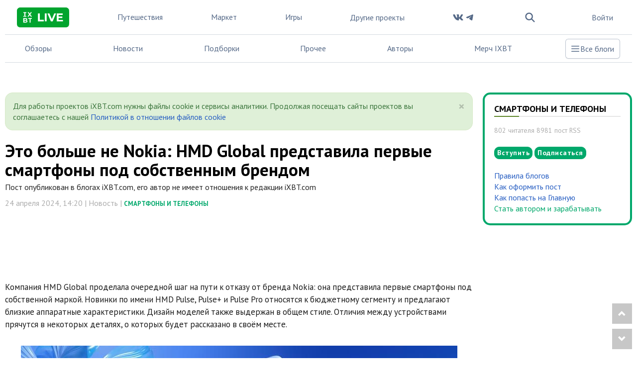

--- FILE ---
content_type: text/html; charset=utf-8
request_url: https://www.ixbt.com/live/mobile/eto-bolshe-ne-nokia-hmd-global-predstavila-pervye-smartfony-pod-sobstvennym-brendom.html
body_size: 27288
content:
<!DOCTYPE html> <html lang="ru"> <head> <meta property="page:type" content="blog"> <meta property="page:event" content="mobile"> <meta charset="UTF-8"> <meta name="viewport" content="initial-scale=1"/> <meta http-equiv="X-UA-Compatible" content="IE=Edge"/> <title>Это больше не Nokia: HMD Global представила первые смартфоны под собственным брендом / Смартфоны и телефоны / iXBT Live</title> <meta name="description" content="Компания HMD Global проделала очередной шаг на пути к отказу от бренда Nokia: она представила первые смартфоны под собственной маркой."/> <meta name="keywords" content="Новость,Смартфоны на Android"/> <meta property="fb:app_id" content="372988576485499"/> <meta property="og:site_name" content="iXBT Live"/> <meta property="og:locale" content="ru_RU"/> <meta name="twitter:site" content="@ixbtcom"/> <script type="text/javascript">
window.jitsuLoaded = function (jitsu) {
    if (!jitsu.storage) {
        return;
    }
    let anonymousId = jitsu.storage.getItem("__anon_id");
    if (!anonymousId) {
        return;
    }
    let oldAnonymousId = '';
    if (oldAnonymousId == anonymousId) {
        return;
    }
    const formData = new FormData();
    formData.append('security_ls_key', '448c7729f77d519ef914b9c76fc3b3b7');
    formData.append('anonymousId', anonymousId);
    fetch('https://www.ixbt.com/live/ajax/jitsu-anonymous/', {
        method: 'POST',
        body: formData
    });
}
</script> <script async src="https://jitsu.ixbt.site/p.js" data-write-key="AYRN3LGrXjWd6cK19VGr5spliw7TPhP7:B8hR5NbLU6PsKsJ1J3IVB1SxftMu7atj" data-init-only="true" data-onload="jitsuLoaded"></script> <script type="text/javascript">
    (window.jitsuQ = window.jitsuQ || []).push(function(jitsu) {
        jitsu.page({ projectSlug: "live", publicationType: "topic", publicationId: '68631', pageType: 'blog_topic' })
    });
</script> <meta property="fb:pages" content="239502966103173"/> <link rel="icon" type="image/png" href="https://www.ixbt.com/live/templates/skin/alpha/images/favicon/main/favicon-96x96.png" sizes="96x96" /> <link rel="icon" type="image/svg+xml" href="https://www.ixbt.com/live/templates/skin/alpha/images/favicon/main/favicon.svg" /> <link rel="shortcut icon" href="https://www.ixbt.com/live/templates/skin/alpha/images/favicon/main/favicon.ico?v1" /> <link rel="apple-touch-icon" sizes="180x180" href="https://www.ixbt.com/live/templates/skin/alpha/images/favicon/main/apple-touch-icon.png?v1" /> <link rel="manifest" href="https://www.ixbt.com/live/templates/skin/alpha/images/favicon/main/site.webmanifest" /> <meta property="og:url" content="https://www.ixbt.com/live/mobile/eto-bolshe-ne-nokia-hmd-global-predstavila-pervye-smartfony-pod-sobstvennym-brendom.html"/> <meta name="twitter:title" content="Это больше не Nokia: HMD Global представила первые смартфоны под собственным брендом / Смартфоны и телефоны / iXBT Live"/> <meta name="twitter:description" content="Компания HMD Global проделала очередной шаг на пути к отказу от бренда Nokia: она представила первые смартфоны под собственной маркой."/> <meta property="og:title" content="Это больше не Nokia: HMD Global представила первые смартфоны под собственным брендом / Смартфоны и телефоны / iXBT Live"/> <meta property="og:description" content="Компания HMD Global проделала очередной шаг на пути к отказу от бренда Nokia: она представила первые смартфоны под собственной маркой."/> <meta property="og:image" content="https://img.ixbt.site/live/topics/preview/00/06/86/31/d5d678b92d.jpg"/> <meta name="twitter:image" content="https://img.ixbt.site/live/topics/preview/00/06/86/31/d5d678b92d.jpg"> <meta property="article:section" content="Смартфоны и телефоны"/> <meta property="article:published_time" content="2024-04-24T14:20:21+03:00"/> <meta property="article:tag" content="Новость"/> <meta property="article:tag" content="Смартфоны на Android"/> <meta property="og:type" content="article"/> <meta name="twitter:card" content="summary_large_image"/> <meta property="yandex_recommendations_title" content="Это больше не Nokia: HMD Global представила первые смартфоны под собственным брендом"/> <meta property="yandex_recommendations_tag" content="open"/> <meta property="yandex_recommendations_tag" content="sub_type_id_8"/> <meta property="yandex_recommendations_tag" content="live"/> <meta property="yandex_recommendations_category" content="Новость"/> <meta property="yandex_recommendations_category" content="Смартфоны и телефоны"/> <meta property="yandex_recommendations_image" content="https://img.ixbt.site/live/topics/preview/00/06/86/31/d5d678b92d.jpg?w=300&h=200&resize=entropy"/> <script type="application/ld+json">{
    "@context": "http://schema.org",
    "@type": [
        "Article",
        "BreadcrumbList"
    ],
    "itemListElement": [
        {
            "type": "ListItem",
            "position": 1,
            "item": {
                "@id": "https://www.ixbt.com/live/",
                "name": "Блоги"
            }
        },
        {
            "type": "ListItem",
            "position": 2,
            "item": {
                "@id": "https://www.ixbt.com/live/blog/mobile/",
                "name": "Смартфоны и телефоны"
            }
        }
    ],
    "mainEntityOfPage": {
        "@type": "WebPage",
        "@id": "https://www.ixbt.com/live/mobile/eto-bolshe-ne-nokia-hmd-global-predstavila-pervye-smartfony-pod-sobstvennym-brendom.html"
    },
    "headline": "Это больше не Nokia: HMD Global представила первые смартфоны под собственным брендом",
    "datePublished": "2024-04-24T14:20:21+03:00",
    "dateModified": "2024-04-26T09:41:37+03:00",
    "author": {
        "@type": "Person",
        "name": "Mobilkin"
    },
    "description": "Компания HMD Global проделала очередной шаг на пути к отказу от бренда Nokia: она представила первые смартфоны под собственной маркой.",
    "publisher": {
        "@type": "Organization",
        "url": "https://www.ixbt.com",
        "logo": {
            "@type": "ImageObject",
            "url": "https://www.ixbt.com/images2/logo_h60.png",
            "width": 121,
            "height": 60
        },
        "contactPoint": [
            {
                "@type": "ContactPoint",
                "telephone": "+7-499-519-00-95",
                "contactType": "sales"
            }
        ],
        "name": "iXBT.com",
        "sameAs": [
            "https://plus.google.com/+IxbtTV",
            "http://youtube.com/user/FilmDepo"
        ]
    },
    "image": [
        "https://img.ixbt.site/live/topics/preview/00/06/86/31/d5d678b92d.jpg"
    ]
}</script> <link rel='stylesheet' type='text/css' href='https://www.ixbt.com/live/templates/cache/alpha/86a1809f3a97c02fbe2b16e1a8e22cdf.css?mt=1764848207' /> <link rel='stylesheet' type='text/css' href='https://www.ixbt.com/live/templates/skin/alpha/themes/simple/bootstrap/css/fonts.css' /> <link rel='stylesheet' type='text/css' href='https://www.ixbt.com/live/templates/skin/alpha/themes/simple/projects_menu_new.css?v=1204-1' /> <link rel='stylesheet' type='text/css' href='https://www.ixbt.com/live/templates/skin/alpha/themes/simple/project_main.css?v=1204-1' /> <script async src="https://yandex.ru/ads/system/header-bidding.js"></script><script>var isMobile = false || (window.innerWidth < 740);var isDesktop = false || (window.innerWidth >1000);var isPad = false || ((window.innerWidth >= 740) && (window.innerWidth < 1000));adUnits = [];if(isPad||isDesktop){
                adUnits = [].concat(adUnits,[{code:'b-top-horizontal-37-in',sizes:[[728,90],[728,120],[780,90],[780,120],[970,90],[970,120]],bids:[{bidder:'betweenDigital',params:{placementId:3988375}},{bidder:'segmento',params:{placementId:650}},{bidder:'myTarget',params:{placementId:638797}},{bidder:'mediasniper',params:{placementId:17377}},{bidder:'sape',params:{placementId:654604}},{bidder:'buzzoola',params:{placementId:1221461}},{bidder:'Gnezdo',params:{placementId:347966}}]},{code:'b-middle-horizontal-39-in',sizes:[[728,90],[728,120],[780,90],[780,120],[970,90],[970,120]],bids:[{bidder:'betweenDigital',params:{placementId:4498150}},{bidder:'myTarget',params:{placementId:244988}},{bidder:'mediasniper',params:{placementId:17378}},{bidder:'sape',params:{placementId:654605}},{bidder:'buzzoola',params:{placementId:1221460}}]},{code:'b-middle-horizontal-56-in',sizes:[[728,90],[780,90],[780,120],[970,120],[970,90]],bids:[{bidder:'betweenDigital',params:{placementId:3785089}},{bidder:'myTarget',params:{placementId:638799}},{bidder:'mediasniper',params:{placementId:17379}},{bidder:'sape',params:{placementId:654606}},{bidder:'buzzoola',params:{placementId:1221462}}]},{code:'b-bottom-horizontal-57-in',sizes:[[970,250],[728,90],[728,250],[780,90],[780,250],[728,120],[780,120]],bids:[{bidder:'betweenDigital',params:{placementId:4498151}},{bidder:'myTarget',params:{placementId:638807}},{bidder:'mediasniper',params:{placementId:17380}},{bidder:'buzzoola',params:{placementId:1236566}},{bidder:'sape',params:{placementId:654607}}]}]);};if(isMobile){
                adUnits = [].concat(adUnits,[{code:'b-top-mobile-60-in',sizes:[[300,250],[336,280],[240,400],[300,300]],bids:[{bidder:'betweenDigital',params:{placementId:2431115}},{bidder:'astralab',params:{placementId:'61b0688ae11e18a9677776cf'}},{bidder:'myTarget',params:{placementId:222274}},{bidder:'buzzoola',params:{placementId:1234376}},{bidder:'mediasniper',params:{placementId:17373}},{bidder:'sape',params:{placementId:654600}},{bidder:'videonow',params:{placementId:9253835}},{bidder:'smi2',params:{placementId:103707}},{bidder:'Gnezdo',params:{placementId:347943}}]},{code:'b-middle-mobile-61-in',sizes:[[300,300],[336,280],[240,400],[300,250]],bids:[{bidder:'betweenDigital',params:{placementId:3541161}},{bidder:'segmento',params:{placementId:649}},{bidder:'astralab',params:{placementId:'60f80c1177c187fdd105d80f'}},{bidder:'myTarget',params:{placementId:1554075}},{bidder:'buzzoola',params:{placementId:1234378}},{bidder:'mediasniper',params:{placementId:17374}},{bidder:'sape',params:{placementId:654601}},{bidder:'videonow',params:{placementId:9254951}},{bidder:'smi2',params:{placementId:103708}},{bidder:'Gnezdo',params:{placementId:353238}}]},{code:'b-middle-mobile-62-in',sizes:[[300,250],[336,280],[240,400],[300,300]],bids:[{bidder:'betweenDigital',params:{placementId:3541162}},{bidder:'segmento',params:{placementId:654}},{bidder:'myTarget',params:{placementId:638803}},{bidder:'mediasniper',params:{placementId:17375}},{bidder:'sape',params:{placementId:654602}},{bidder:'buzzoola',params:{placementId:1221594}},{bidder:'videonow',params:{placementId:9255220}},{bidder:'smi2',params:{placementId:103709}},{bidder:'Gnezdo',params:{placementId:353239}}]},{code:'b-bottom-mobile-64-in',sizes:[[300,250],[336,280],[240,400],[300,300]],bids:[{bidder:'betweenDigital',params:{placementId:3915105}},{bidder:'myTarget',params:{placementId:727843}},{bidder:'mediasniper',params:{placementId:17376}},{bidder:'buzzoola',params:{placementId:1221602}},{bidder:'sape',params:{placementId:654603}},{bidder:'smi2',params:{placementId:103710}}]}]);};if(isDesktop){
                adUnits = [].concat(adUnits,[{code:'b-top-sidebar-89-in',sizes:[[300,600],[240,400],[160,600],[120,600]],bids:[{bidder:'betweenDigital',params:{placementId:1860193}},{bidder:'segmento',params:{placementId:652}},{bidder:'buzzoola',params:{placementId:1234379}},{bidder:'myTarget',params:{placementId:243779}},{bidder:'mediasniper',params:{placementId:17381}},{bidder:'sape',params:{placementId:654608}},{bidder:'astralab',params:{placementId:'680f83194e6965fa7b31dfc1'}}]},{code:'b-bottom-sidebar-91-in',sizes:[[300,600],[240,400],[160,600]],bids:[{bidder:'betweenDigital',params:{placementId:3541185}},{bidder:'segmento',params:{placementId:654}},{bidder:'myTarget',params:{placementId:222248}},{bidder:'mediasniper',params:{placementId:17382}},{bidder:'sape',params:{placementId:654609}},{bidder:'buzzoola',params:{placementId:1221463}},{bidder:'astralab',params:{placementId:'680f83244e6965fa7b31dfda'}}]}]);};; window.YaHeaderBiddingSettings = {biddersMap: {myTarget:788441,betweenDigital:797430,segmento:1496181,astralab:1725999,buzzoola:1948953,mediasniper:2221582,sape:2260644,videonow:1840942,smi2:3222726,Gnezdo:2772399},adUnits: adUnits,timeout: 500,callbacks: {
            onBidsRecieved: (bids) => {bids_arr = new Array();err_arr = new Array();bids.forEach(function(bid){if(bid.hasOwnProperty("cost")){bids_arr.push({bidder:bid.adapterName,cpm: bid.cost.cpm,currency:bid.cost.currency,container:bid.containerId,duration:bid.requestDuration});} else {err_arr.push({bidder:bid.adapterName,error: bid.error.code,container:bid.containerId,duration:bid.requestDuration})}});(window.jitsuQ = window.jitsuQ || []).push(function(jitsu) { jitsu.track("bid_rec", { projectSlug: "live", success_bids_array : bids_arr, error_bids_array: err_arr }) });}}}</script><script>window.yaContextCb = window.yaContextCb || []</script> <script src="https://yandex.ru/ads/system/context.js" async></script> <meta property="yandex_recommendations_tag" content="project_live_general"/> <link href='https://fonts.googleapis.com/css?family=PT+Sans:400,700&subset=latin,cyrillic' rel='stylesheet' type='text/css'> <link rel="search" type="application/opensearchdescription+xml" href="https://www.ixbt.com/live/search/opensearch/" title="iXBT Live"/> <link rel="alternate" type="application/rss+xml" href="https://www.ixbt.com/live/rss/comments/68631/" title="Это больше не Nokia: HMD Global представила первые смартфоны под собственным брендом"> <link rel="canonical" href="https://www.ixbt.com/live/mobile/eto-bolshe-ne-nokia-hmd-global-predstavila-pervye-smartfony-pod-sobstvennym-brendom.html"/> <link rel="amphtml" href="https://www.ixbt.com/live/mobile/eto-bolshe-ne-nokia-hmd-global-predstavila-pervye-smartfony-pod-sobstvennym-brendom.amp.html"/> <script type="text/javascript">
        var aAdvList = [];
        var DIR_WEB_ROOT = 'https://www.ixbt.com/live';
        var DIR_WEB_MARKET = 'https://ixbt.market';
        var DIR_STATIC_SKIN = 'https://www.ixbt.com/live/templates/skin/alpha';
        var DIR_ROOT_ENGINE_LIB = 'https://www.ixbt.com/live/engine/lib';
        var LIVESTREET_SECURITY_KEY = '448c7729f77d519ef914b9c76fc3b3b7';
        var SESSION_ID = '4to8lr46rd0g07n9548arhseemlfb5t7';
        var BLOG_USE_TINYMCE = '';

        var TINYMCE_LANG = 'en';
                TINYMCE_LANG = 'ru';
        
        var isJoin = false;		var isSubscriber = false;
				var USER_ID = false;
		var USER_ADMIN = false;
		        window._UIG = !USER_ID;

        var aRouter = new Array();
                aRouter['error'] = 'https://www.ixbt.com/live/error/';
                aRouter['registration'] = 'https://www.ixbt.com/live/registration/';
                aRouter['profile'] = 'https://www.ixbt.com/live/profile/';
                aRouter['my'] = 'https://www.ixbt.com/live/my/';
                aRouter['blog'] = 'https://www.ixbt.com/live/blog/';
                aRouter['index'] = 'https://www.ixbt.com/live/index/';
                aRouter['topic'] = 'https://www.ixbt.com/live/topic/';
                aRouter['login'] = 'https://www.ixbt.com/live/login/';
                aRouter['people'] = 'https://www.ixbt.com/live/people/';
                aRouter['settings'] = 'https://www.ixbt.com/live/settings/';
                aRouter['tag'] = 'https://www.ixbt.com/live/tag/';
                aRouter['talk'] = 'https://www.ixbt.com/live/talk/';
                aRouter['comments'] = 'https://www.ixbt.com/live/comments/';
                aRouter['rss'] = 'https://www.ixbt.com/live/rss/';
                aRouter['link'] = 'https://www.ixbt.com/live/link/';
                aRouter['question'] = 'https://www.ixbt.com/live/question/';
                aRouter['blogs'] = 'https://www.ixbt.com/live/blogs/';
                aRouter['search'] = 'https://www.ixbt.com/live/search/';
                aRouter['admin'] = 'https://www.ixbt.com/live/admin/';
                aRouter['ajax'] = 'https://www.ixbt.com/live/ajax/';
                aRouter['feed'] = 'https://www.ixbt.com/live/feed/';
                aRouter['stream'] = 'https://www.ixbt.com/live/stream/';
                aRouter['photoset'] = 'https://www.ixbt.com/live/photoset/';
                aRouter['subscribe'] = 'https://www.ixbt.com/live/subscribe/';
                aRouter['list'] = 'https://www.ixbt.com/live/list/';
                aRouter['collection'] = 'https://www.ixbt.com/live/collection/';
                aRouter['api'] = 'https://www.ixbt.com/live/api/';
                aRouter['amp'] = 'https://www.ixbt.com/live/amp/';
                aRouter['analytics'] = 'https://www.ixbt.com/live/analytics/';
                aRouter['adminusers'] = 'https://www.ixbt.com/live/adminusers/';
                aRouter['media'] = 'https://www.ixbt.com/live/media/';
                aRouter['oauth'] = 'https://www.ixbt.com/live/oauth/';
                aRouter['go'] = 'https://www.ixbt.com/live/go/';
                aRouter['travel'] = 'https://www.ixbt.com/live/travel/';
                aRouter['lsdonate'] = 'https://www.ixbt.com/live/lsdonate/';
                aRouter['configengine'] = 'https://www.ixbt.com/live/configengine/';
                aRouter['sitemap'] = 'https://www.ixbt.com/live/sitemap/';
                aRouter['page'] = 'https://www.ixbt.com/live/page/';
                aRouter['jump'] = 'https://www.ixbt.com/live/jump/';
                aRouter['rssfeeds'] = 'https://www.ixbt.com/live/rssfeeds/';
                aRouter['redirect'] = 'https://www.ixbt.com/live/redirect/';
                aRouter['dontgo'] = 'https://www.ixbt.com/live/dontgo/';
                aRouter['premoderation'] = 'https://www.ixbt.com/live/premoderation/';
                aRouter['auth'] = 'https://www.ixbt.com/live/auth/';
                aRouter['custom'] = 'https://www.ixbt.com/live/custom/';
                aRouter['draft'] = 'https://www.ixbt.com/live/draft/';
                aRouter['tmce4'] = 'https://www.ixbt.com/live/tmce4/';
                aRouter['antispam'] = 'https://www.ixbt.com/live/antispam/';
                aRouter['payment'] = 'https://www.ixbt.com/live/payment/';
                aRouter['daoadmin'] = 'https://www.ixbt.com/live/daoadmin/';
                aRouter['shop'] = 'https://www.ixbt.com/live/shop/';
                aRouter['market'] = 'https://www.ixbt.com/live/market/';
                aRouter['brand'] = 'https://www.ixbt.com/live/brand/';
                aRouter['device'] = 'https://www.ixbt.com/live/device/';
                aRouter['sell'] = 'https://www.ixbt.com/live/sell/';
                aRouter['cdek'] = 'https://www.ixbt.com/live/cdek/';
                aRouter['purse'] = 'https://www.ixbt.com/live/purse/';
                aRouter['donate'] = 'https://www.ixbt.com/live/donate/';
        
        var SITE_PROJECT = 'main';

				 
        var SEN_JS_DSN = 'https://383bb9135b33f6e136875262a1cf574c@sent.ixbt.site/13';
        var SEN_JS_ACTION_TOPIC_EDIT = false;
        var RRWEB_JITSU_WRITE_KEY = 'HUZJRbf83kgMbVKEPeYJgULJH8LUDy9t:TWU8WNG9EXze5vREayMivr59guJbWKgL';
        var RRWEB_JITSU_HOST = 'https://jitsu.ixbt.site';
    </script> <script async src="https://www.ixbt.com/live/js/dist/rrweb_record.js"></script> <script type='text/javascript' src='https://www.ixbt.com/live/templates/cache/alpha/385d8e231a910486afe02c8fcc0c0fbe.js?mt=1764848206'></script> <script type="text/javascript">
        var tinyMCE = false;
        ls.lang.load({"blog_join":"\u041f\u043e\u0434\u043f\u0438\u0441\u0430\u0442\u044c\u0441\u044f","blog_leave":"\u043f\u043e\u043a\u0438\u043d\u0443\u0442\u044c \u0431\u043b\u043e\u0433"});
        ls.registry.set('comment_max_tree',7);
        ls.registry.set('block_stream_show_tip',true);
    </script> <script defer type="text/javascript" src="https://forum.ixbt.com/login.js"></script> <script type="text/javascript">function reload() {
            location.reload();
        }</script> <!--[if lt IE 9]>
		<script src="https://www.ixbt.com/live/templates/skin/alpha/js/html5shiv.js"></script>
		<script src="https://www.ixbt.com/live/templates/skin/alpha/js/respond.min.js"></script>
	<![endif]--> <!--[if IE 7]>
		<link rel="stylesheet" href="https://www.ixbt.com/live/templates/skin/alpha/themes/default/icons/css/fontello-ie7.css">
	<![endif]--> <script>
        function toggleCodes(on) {
            var obj = document.getElementById('icons');
            if (on) {
                obj.className += ' codesOn';
            } else {
                obj.className = obj.className.replace(' codesOn', '');
            }
        }
    </script> <script>
        window.adata = {
            "metadataIxbtProject": "live",
                        "metadataAuthor": "Mobilkin",
            "metadataCategoryName" : "Смартфоны и телефоны",
                        "metadataContentType" : "post",
            "metadataType": "live"
        };

        
            (function(w,d,s,l){w[l]=w[l]||[];w[l].push({'gtm.start': new Date().getTime(),event:'gtm.js'});
                var f=d.getElementsByTagName(s)[0],j=d.createElement(s);j.async=true;j.src='https://sgtm.ixbt.site/al/pv.js';f.parentNode.insertBefore(j,f);})(window,document,'script','analytics');
            
            window.analytics = window.analytics || [];
            window.analytics.push(window.adata);
            
            (function(m,e,t,r,i,k,a){
                m[i]=m[i]||function(){(m[i].a=m[i].a||[]).push(arguments)};
                m[i].l=1*new Date();
                for (var j = 0; j < document.scripts.length; j++) {if (document.scripts[j].src === r) { return; }}
                k=e.createElement(t),a=e.getElementsByTagName(t)[0],k.async=1,k.src=r,a.parentNode.insertBefore(k,a)
            })(window, document,'script','https://mc.webvisor.org/metrika/tag_ww.js', 'ym');

            ym(25165136, 'init', {clickmap:false , accurateTrackBounce:true, trackLinks: false, params: window.adata });
        
    </script> </head> <body class=" ls-user-role-guest ls-user-role-not-admin full-width grid_5"> <noscript><iframe src="https://www.ixbt.com/al/nl.html" height="0" width="0" style="display:none; visibility:hidden"></iframe></noscript> <noscript><div><img src="https://mc.yandex.ru/watch/25165136" style="position:absolute; left:-9999px;" alt="" /></div></noscript> <div id="page-wrapper" class="page-offcanvas page-offcanvas-right"> <div class="tmnew container"> <nav class="fixed sm:relative z-50 maincontainer xl:container main__container xl:mx-auto w-screen sm:w-full max-w-full
    bg-white text-gray-500 dark:bg-gray-800 dark:text-gray-300" > <div class="z-50 grid grid-flow-col auto-cols-max lg:gap-3 xl:gap-4 2xl:gap-6 items-center justify-between
        border-b border-b-gray-200 dark:border-b-gray-600
        h-[70px] px-2 xs:px-4 sm:px-6"> <div class="grid grid-flow-col auto-cols-min justify-self-start max-sm:gap-2"> <button id="tm_sidebar_btn" type="button" class="relative items-center font-medium justify-center gap-2 whitespace-nowrap disabled:opacity-75 dark:disabled:opacity-75 disabled:cursor-default disabled:pointer-events-none h-10 text-sm rounded-lg w-10 flex -ml-2.5 bg-transparent hover:bg-zinc-800/5 dark:hover:bg-white/15 text-zinc-400 hover:text-zinc-800 dark:text-zinc-400 dark:hover:text-white shrink-0 md:hidden" data-flux-button="data-flux-button" x-data="" x-on:click="document.body.hasAttribute('data-show-stashed-sidebar') ? document.body.removeAttribute('data-show-stashed-sidebar') : document.body.setAttribute('data-show-stashed-sidebar', '')" data-flux-sidebar-toggle="data-flux-sidebar-toggle" aria-label="Toggle sidebar"> <svg class="shrink-0 [:where(&amp;)]:size-5" data-flux-icon xmlns="http://www.w3.org/2000/svg" viewBox="0 0 20 20" fill="currentColor" aria-hidden="true" data-slot="icon"> <path fill-rule="evenodd" d="M2 4.75A.75.75 0 0 1 2.75 4h14.5a.75.75 0 0 1 0 1.5H2.75A.75.75 0 0 1 2 4.75ZM2 10a.75.75 0 0 1 .75-.75h14.5a.75.75 0 0 1 0 1.5H2.75A.75.75 0 0 1 2 10Zm0 5.25a.75.75 0 0 1 .75-.75h14.5a.75.75 0 0 1 0 1.5H2.75a.75.75 0 0 1-.75-.75Z" clip-rule="evenodd"/> </svg> </button> <a href="https://www.ixbt.com/live"> <svg class="hover:-rotate-1 hover:scale-110 w-logo-main h-10" width="1024" height="390" viewBox="0 0 1024 390" fill="none" xmlns="http://www.w3.org/2000/svg"> <g clip-path="url(#clip0_853_1652)"> <path d="M-0.264648 102.295C-0.264648 66.5222 -0.264648 48.5597 6.73446 34.8595C12.8206 22.8337 22.5585 13.0913 34.4266 7.00234C48.1205 0 65.9226 0 101.527 0H921.792C957.396 0 975.198 0 988.892 7.00234C1000.91 13.0913 1010.65 22.9859 1016.74 35.0117C1023.74 48.7119 1023.74 66.5222 1023.74 102.447V287.553C1023.74 323.326 1023.74 341.288 1016.74 354.988C1010.65 367.014 1000.91 376.756 988.892 382.998C975.198 390 957.396 390 921.792 390H101.527C65.9226 390 48.1205 390 34.4266 382.998C22.4064 376.909 12.6685 367.014 6.58231 354.988C-0.264648 341.136 -0.264648 323.173 -0.264648 287.4V102.295Z" fill="#01A42E"/> <path d="M412.379 116.398H448.44V242.535H526.343V271.9H412.379V116.398Z" fill="white"/> <path d="M546.427 116.398H582.487V271.9H546.427V116.398Z" fill="white"/> <path d="M767.963 116.398L700.711 271.9H665.107L598.007 116.398H636.806L684.126 227.471L732.055 116.398H767.963Z" fill="white"/> <path d="M901.251 243.143V272.053H780.896V116.398H898.36V145.308H816.653V179.086H888.774V207.083H816.653V243.143H901.251Z" fill="white"/> <path d="M165.965 108.55V164.596H186.259V181.147H125V164.596H145.42V108.55H126.253V92H185.007V108.55H165.965Z" fill="white"/> <path d="M272.198 181.147L250.776 150.177L229.605 181.147H205.928L238.875 135.758L207.556 92H230.983L251.528 120.963L271.572 92H293.871L262.802 135.006L296 181.147H272.198Z" fill="white"/> <path d="M206.679 272.676C206.679 288.098 194.527 297 171.101 297H125V207.854H168.47C190.769 207.854 202.169 217.132 202.169 231.049C202.169 239.951 197.659 246.847 190.393 250.609C200.29 253.869 206.679 261.517 206.679 272.676ZM145.545 244.34H165.965C175.987 244.34 181.499 240.829 181.499 233.808C181.499 226.786 175.987 223.401 165.965 223.401H145.545V244.34ZM185.883 270.545C185.883 263.022 180.121 259.511 169.473 259.511H145.545V281.453H169.598C180.246 281.453 185.883 278.193 185.883 270.545Z" fill="white"/> <path d="M222.714 224.655V207.854H293.745V224.655H268.564V297H248.019V224.655H222.714Z" fill="white"/> </g> <defs> <clipPath id="clip0_853_1652"> <rect width="1024" height="390" fill="white"/> </clipPath> </defs> </svg> </a> </div> <div wire:ignore id="adv_menu_button_mobile" class="grid sm:hidden place-self-center w-3 sm:w-0 "></div> <div class="hdn lg:grid"> <a class="hoverline" href="https://www.ixbt.com/live/blog/travel/">Путешествия</a> </div> <div class="hdn xl:grid"> <a class="hoverline" href="https://ixbt.market">Маркет</a> </div> <div class="hdn xl:grid"> <a class="hoverline" target="_blank" href="https://ixbt.games">Игры</a> </div> <div class="grid md:hidden"> <a class="hoverline" href="">Обзоры</a> </div> <div class="grid md:hidden"> <a class="hoverline" href="https://www.ixbt.com/live/index/news/">Новости</a> </div> <div class="hdn md:grid"> <ui-dropdown class="dropdown" position="bottom end" data-flux-dropdown> <button type="button" class="dropdown-toggle
                               relative items-center font-medium justify-center gap-2 whitespace-nowrap disabled:opacity-75 dark:disabled:opacity-75 disabled:cursor-default disabled:pointer-events-none h-10 text-sm rounded-lg inline-flex  bg-transparent hover:bg-zinc-800/5 dark:hover:bg-white/15 text-zinc-800 dark:text-white !font-normal !text-base !text-gray-500 !bg-inherit !dark:text-gray-50" data-flux-button="data-flux-button" data-toggle="dropdown" aria-expanded="false">
                    Другие проекты
                    <svg class="shrink-0 [:where(&amp;)]:size-4 -ml-1" data-flux-icon xmlns="http://www.w3.org/2000/svg" viewBox="0 0 16 16" fill="currentColor" aria-hidden="true" data-slot="icon"> <path fill-rule="evenodd" d="M4.22 6.22a.75.75 0 0 1 1.06 0L8 8.94l2.72-2.72a.75.75 0 1 1 1.06 1.06l-3.25 3.25a.75.75 0 0 1-1.06 0L4.22 7.28a.75.75 0 0 1 0-1.06Z" clip-rule="evenodd"/> </svg> </button> <ui-menu
                    style="min-width: 450px" class="dropdown-menu
                           [:where(&amp;)]:min-w-48 p-[.3125rem] rounded-lg shadow-sm border border-zinc-200 dark:border-zinc-600 bg-white dark:bg-zinc-700 focus:outline-none !font-normal !rounded-2xl !p-4" popover="manual" data-flux-menu
                    > <a href="https://www.ixbt.com/live/blog/travel/" class="flex items-center px-2 py-1.5 w-full focus:outline-none rounded-md text-left text-sm font-medium [&amp;[disabled]]:opacity-50 text-zinc-800 data-[active]:bg-zinc-50 dark:text-white data-[active]:dark:bg-zinc-600 [&amp;_[data-flux-menu-item-icon]]:text-zinc-400 dark:[&amp;_[data-flux-menu-item-icon]]:text-white/60 [&amp;[data-active]_[data-flux-menu-item-icon]]:text-current lg:hidden" data-flux-menu-item="data-flux-menu-item"> <div class="w-7 hdn [[data-flux-menu]:has(>[data-flux-menu-item-has-icon])_&]:block"></div> <div class="font-normal text-base grid grid-rows-2"> <div>Путешествия</div> <div class="font-normal text-sm text-gray-500">
                                Путешествия и туризм
                            </div> </div> </a> <a href="https://ixbt.market" class="flex items-center px-2 py-1.5 w-full focus:outline-none rounded-md text-left text-sm font-medium [&amp;[disabled]]:opacity-50 text-zinc-800 data-[active]:bg-zinc-50 dark:text-white data-[active]:dark:bg-zinc-600 [&amp;_[data-flux-menu-item-icon]]:text-zinc-400 dark:[&amp;_[data-flux-menu-item-icon]]:text-white/60 [&amp;[data-active]_[data-flux-menu-item-icon]]:text-current xl:hidden" data-flux-menu-item="data-flux-menu-item"> <div class="w-7 hdn [[data-flux-menu]:has(>[data-flux-menu-item-has-icon])_&]:block"></div> <div class="font-normal text-base grid grid-rows-2"> <div>Маркет</div> <div class="font-normal text-sm text-gray-500">
                                    Скидки, купоны, тесты магазинов
                                </div> </div> </a> <a href="https://ixbt.games" class="flex items-center px-2 py-1.5 w-full focus:outline-none rounded-md text-left text-sm font-medium [&amp;[disabled]]:opacity-50 text-zinc-800 data-[active]:bg-zinc-50 dark:text-white data-[active]:dark:bg-zinc-600 [&amp;_[data-flux-menu-item-icon]]:text-zinc-400 dark:[&amp;_[data-flux-menu-item-icon]]:text-white/60 [&amp;[data-active]_[data-flux-menu-item-icon]]:text-current xl:hidden" data-flux-menu-item="data-flux-menu-item"> <div class="w-7 hdn [[data-flux-menu]:has(>[data-flux-menu-item-has-icon])_&]:block"></div> <div class="font-normal text-base grid grid-rows-2"> <div>Игры</div> <div class="font-normal text-sm text-gray-500">
                                    Компьютерные игры и не только на iXBT.games
                                </div> </div> </a> <a href="https://www.ixbt.com" class="flex items-center px-2 py-1.5 w-full focus:outline-none rounded-md text-left text-sm font-medium [&amp;[disabled]]:opacity-50 text-zinc-800 data-[active]:bg-zinc-50 dark:text-white data-[active]:dark:bg-zinc-600 [&amp;_[data-flux-menu-item-icon]]:text-zinc-400 dark:[&amp;_[data-flux-menu-item-icon]]:text-white/60 [&amp;[data-active]_[data-flux-menu-item-icon]]:text-current" data-flux-menu-item="data-flux-menu-item"> <div class="w-7 hdn [[data-flux-menu]:has(>[data-flux-menu-item-has-icon])_&]:block"></div> <div class="font-normal text-base grid grid-rows-2"> <div>iXBT.com</div> <div class="font-normal text-sm text-gray-500">
                                Новости технологий, обзоры гаджетов на iXBT.com
                            </div> </div> </a> <a href="https://forum.ixbt.com" class="flex items-center px-2 py-1.5 w-full focus:outline-none rounded-md text-left text-sm font-medium [&amp;[disabled]]:opacity-50 text-zinc-800 data-[active]:bg-zinc-50 dark:text-white data-[active]:dark:bg-zinc-600 [&amp;_[data-flux-menu-item-icon]]:text-zinc-400 dark:[&amp;_[data-flux-menu-item-icon]]:text-white/60 [&amp;[data-active]_[data-flux-menu-item-icon]]:text-current" data-flux-menu-item="data-flux-menu-item"> <div class="w-7 hdn [[data-flux-menu]:has(>[data-flux-menu-item-has-icon])_&]:block"></div> <div class="font-normal text-base grid grid-rows-2"> <div>Конференция</div> <div class="font-normal text-sm text-gray-500">
                                Старейший и крупнейший в рунете форум о технике
                            </div> </div> </a> <a href="https://prosound.ixbt.com" class="flex items-center px-2 py-1.5 w-full focus:outline-none rounded-md text-left text-sm font-medium [&amp;[disabled]]:opacity-50 text-zinc-800 data-[active]:bg-zinc-50 dark:text-white data-[active]:dark:bg-zinc-600 [&amp;_[data-flux-menu-item-icon]]:text-zinc-400 dark:[&amp;_[data-flux-menu-item-icon]]:text-white/60 [&amp;[data-active]_[data-flux-menu-item-icon]]:text-current" data-flux-menu-item="data-flux-menu-item"> <div class="w-7 hdn [[data-flux-menu]:has(>[data-flux-menu-item-has-icon])_&]:block"></div> <div class="font-normal text-base grid grid-rows-2"> <div>Prosound</div> <div class="font-normal text-sm text-gray-500">
                                Новинки профессиональной аудиотехники
                            </div> </div> </a> <a href="https://ixbt.pro" class="flex items-center px-2 py-1.5 w-full focus:outline-none rounded-md text-left text-sm font-medium [&amp;[disabled]]:opacity-50 text-zinc-800 data-[active]:bg-zinc-50 dark:text-white data-[active]:dark:bg-zinc-600 [&amp;_[data-flux-menu-item-icon]]:text-zinc-400 dark:[&amp;_[data-flux-menu-item-icon]]:text-white/60 [&amp;[data-active]_[data-flux-menu-item-icon]]:text-current" data-flux-menu-item="data-flux-menu-item"> <div class="w-7 hdn [[data-flux-menu]:has(>[data-flux-menu-item-has-icon])_&]:block"></div> <div class="font-normal text-base grid grid-rows-2"> <div>ПроБизнес</div> <div class="font-normal text-sm text-gray-500">
                                Новости и обзоры решений для малого и среднего бизнеса
                            </div> </div> </a> </ui-menu> </ui-dropdown> </div> <div class="hdn lg:inline-flex lg:gap-2 xl:gap-4 2xl:gap-6"> <a href="https://vk.com/ixbt_live" target="_blank"> <svg class="w-6 h-6" viewBox="0 0 20 20" fill="none" xmlns="http://www.w3.org/2000/svg"> <g id="icon/social/vk"> <path id="Vector" d="M18.4367 5.6772C18.5543 5.28651 18.4367 5 17.881 5H16.0399C15.5715 5 15.3574 5.24786 15.2399 5.52008C15.2399 5.52008 14.3038 7.80457 12.9774 9.28583C12.5493 9.71685 12.3536 9.85297 12.1203 9.85297C12.0036 9.85297 11.834 9.71685 11.834 9.32616V5.6772C11.834 5.20837 11.6988 5 11.3085 5H8.41552C8.12337 5 7.94707 5.21677 7.94707 5.42346C7.94707 5.86708 8.61028 5.96959 8.67828 7.21979V9.93194C8.67828 10.526 8.57167 10.6343 8.33661 10.6343C7.71285 10.6343 6.19502 8.34146 5.29423 5.71669C5.11877 5.20669 4.94163 5.00084 4.47151 5.00084H2.63131C2.10494 5.00084 2 5.2487 2 5.52092C2 6.00991 2.62375 8.42968 4.90554 11.63C6.42672 13.8153 8.56831 15 10.5193 15C11.6888 15 11.8332 14.737 11.8332 14.2833V12.6315C11.8332 12.1055 11.9448 11.9997 12.315 11.9997C12.587 11.9997 13.0555 12.1375 14.1477 13.1902C15.3952 14.4387 15.6017 14.9992 16.3027 14.9992H18.1429C18.6684 14.9992 18.9312 14.7362 18.7801 14.2169C18.6147 13.7002 18.0186 12.9482 17.2278 12.0585C16.798 11.551 16.1558 11.0049 15.9602 10.7318C15.6873 10.3798 15.7662 10.2243 15.9602 9.91178C15.961 9.91262 18.2033 6.75181 18.4367 5.6772Z" fill="currentColor"/> </g> </svg> </a> <a href="https://t.me/ixbt_live" target="_blank"> <svg class="w-6 h-6" viewBox="0 0 20 20" fill="none" xmlns="http://www.w3.org/2000/svg"> <g id="icon/social/telegram"> <path id="Vector" fill-rule="evenodd" clip-rule="evenodd" d="M14.4933 5.06841C14.6372 5.00784 14.7947 4.98694 14.9494 5.00791C15.1042 5.02888 15.2505 5.09093 15.3731 5.18762C15.4957 5.28431 15.5902 5.4121 15.6466 5.55769C15.7031 5.70327 15.7195 5.86133 15.6942 6.01542L14.3733 14.0277C14.2451 14.8005 13.3972 15.2437 12.6884 14.8588C12.0955 14.5367 11.2149 14.0405 10.4228 13.5227C10.0267 13.2635 8.81357 12.4336 8.96267 11.843C9.0908 11.3381 11.1292 9.44058 12.2941 8.31245C12.7513 7.86923 12.5428 7.61355 12.0029 8.02124C10.6616 9.03347 8.50955 10.5728 7.79784 11.0061C7.17 11.3882 6.84269 11.4534 6.45131 11.3882C5.73727 11.2694 5.07507 11.0853 4.53459 10.8611C3.80424 10.5582 3.83977 9.55415 4.53401 9.26178L14.4933 5.06841Z" fill="currentColor"/> </g> </svg> </a> </div> <div class="place-self-center hdn sm:grid"> <button id="tm_search_btn" class="place-content-center" type="button" x-on:click="searchModalOpen = true; $dispatch('search-modal-show')"> <svg class="w-6 h-6 hover:text-slate-800 dark:hover:text-slate-200 place-self-center" viewBox="0 0 20 20" fill="none" xmlns="http://www.w3.org/2000/svg"> <g id="icon/search"> <path id="Icon (Stroke)" fill-rule="evenodd" clip-rule="evenodd" d="M8.44444 4C5.98985 4 4 5.98985 4 8.44444C4 10.899 5.98985 12.8889 8.44444 12.8889C10.899 12.8889 12.8889 10.899 12.8889 8.44444C12.8889 5.98985 10.899 4 8.44444 4ZM2 8.44444C2 4.88528 4.88528 2 8.44444 2C12.0036 2 14.8889 4.88528 14.8889 8.44444C14.8889 9.86319 14.4304 11.1749 13.6536 12.2394L17.7071 16.2929C18.0976 16.6834 18.0976 17.3166 17.7071 17.7071C17.3166 18.0976 16.6834 18.0976 16.2929 17.7071L12.2394 13.6536C11.1749 14.4304 9.86319 14.8889 8.44444 14.8889C4.88528 14.8889 2 12.0036 2 8.44444Z" fill="currentColor"/> </g> </svg> </button> </div> <a class="relative items-center font-medium justify-center gap-2 whitespace-nowrap disabled:opacity-75 dark:disabled:opacity-75 disabled:cursor-default disabled:pointer-events-none h-10 text-sm rounded-lg px-4 inline-flex  bg-transparent hover:bg-zinc-800/5 dark:hover:bg-white/15 text-zinc-800 dark:text-white     !text-gray-500 !font-normal !text-base !bg-inherit !dark:text-gray-50" data-flux-button="data-flux-button" href="#" onclick="ls.user.multiLogin(reload, 1); return false;" > <span class="hdn xs:inline">Войти</span> <svg class="shrink-0 [:where(&amp;)]:size-4 -ml-1" data-flux-icon xmlns="http://www.w3.org/2000/svg" viewBox="0 0 16 16" fill="currentColor" aria-hidden="true" data-slot="icon"> <path fill-rule="evenodd" d="M15 8A7 7 0 1 1 1 8a7 7 0 0 1 14 0Zm-5-2a2 2 0 1 1-4 0 2 2 0 0 1 4 0ZM8 9c-1.825 0-3.422.977-4.295 2.437A5.49 5.49 0 0 0 8 13.5a5.49 5.49 0 0 0 4.294-2.063A4.997 4.997 0 0 0 8 9Z" clip-rule="evenodd"/> </svg> </a> </div> <div class="hdn md:grid sm:grid-flow-col sm:auto-cols-max lg:gap-3 xl:gap-4 2xl:gap-6 items-center justify-between
        border-b border-b-gray-200
        h-14
        px-4 sm:px-6"> <div class="flex flex-shrink-0"> <a href="https://www.ixbt.com/live/index/reviews" class="blck px-4 py-2 hoverline">Обзоры</a> </div> <div class="flex flex-shrink-0"> <a href="https://www.ixbt.com/live/index/news" class="blck px-4 py-2 hoverline">Новости</a> </div> <div class="flex flex-shrink-0"> <a href="https://www.ixbt.com/live/index/lists" class="blck px-4 py-2 hoverline">Подборки</a> </div> <div class="flex-shrink-0 hdn md:flex"> <a href="https://www.ixbt.com/live/index/other" class="blck px-4 py-2 hoverline">Прочее</a> </div> <div class="flex-shrink-0 hdn lg:flex"> <a href="https://www.ixbt.com/live/people/" class="blck px-4 py-2 hoverline">Авторы</a> </div> <div class="flex-shrink-0 hdn lg:flex"> <a href="https://ixbt.shop/" class="blck px-4 py-2 hoverline">Мерч IXBT</a> </div> <div class="flex-shrink-0 content-center"> <button id="tm_category_btn"
                @click="isCategoryListOpen = !isCategoryListOpen"
                @keydown.escape="isCategoryListOpen = false" class="inline-flex items-center gap-x-1.5 rounded-md px-3 py-2 shadow-sm ring-1 ring-inset ring-gray-300" > <svg class="-ml-0.5 w-5 h-5" xmlns="http://www.w3.org/2000/svg" viewBox="0 0 20 20" fill="currentColor" aria-hidden="true" data-slot="icon"> <path fill-rule="evenodd" d="M2 4.75A.75.75 0 0 1 2.75 4h14.5a.75.75 0 0 1 0 1.5H2.75A.75.75 0 0 1 2 4.75ZM2 10a.75.75 0 0 1 .75-.75h14.5a.75.75 0 0 1 0 1.5H2.75A.75.75 0 0 1 2 10Zm0 5.25a.75.75 0 0 1 .75-.75h14.5a.75.75 0 0 1 0 1.5H2.75a.75.75 0 0 1-.75-.75Z" clip-rule="evenodd"/> </svg>
                Все блоги
            </button> </div> </div> <div id="tm_category_container" x-show="isCategoryListOpen" x-cloak
        @click.away="isCategoryListOpen = false" x-transition:enter="transition ease-out duration-100" x-transition:enter-start="opacity-0 scale-90" x-transition:enter-end="opacity-100 scale-100" x-transition:leave="transition ease-in duration-100" x-transition:leave-start="opacity-100 scale-100" x-transition:leave-end="opacity-0 scale-90" class="bg-white dark:bg-gray-800 sm:rounded-2xl shadow-lg shadow-indigo-900/40 dark:shadow-gray-400 z-30
        fixed w-full h-screen overflow-y-scroll
        sm:absolute sm:right-5 origin-top-right top-0 sm:mt-32 sm:overflow-y-hidden sm:h-auto sm:w-auto hidden
        " > <div class="absolute sm:relative inset-0 w-full p-4 bg-gray-50 dark:bg-gray-700 border border-gray-100 dark:border-gray-800 rounded-xl "> <div class="ml-8 mr-4 gap-8 flex flex-row flex-1"> <button id="tm_category_close" class="" @click="isCategoryListOpen = false" type="button"> <svg class="w-6 h-6 absolute top-3 right-3 text-gray-500" xmlns="http://www.w3.org/2000/svg" fill="none" viewBox="0 0 24 24" stroke-width="1.5" stroke="currentColor" aria-hidden="true" data-slot="icon"> <path stroke-linecap="round" stroke-linejoin="round" d="m9.75 9.75 4.5 4.5m0-4.5-4.5 4.5M21 12a9 9 0 1 1-18 0 9 9 0 0 1 18 0Z"/> </svg> </button> </div> <div class="sm:grid grid-flow-col auto-cols-max gap-2 m-8 pb-16 sm:pb-0 "> <div class="flex flex-col gap-1  sm:grid xl:grid-cols-2 2xl:gap-2" id="tm_category_inner"> <div class="grid col-span-full"> <a href="https://www.ixbt.com/live/blogs/" class="font-bold"> <div class="text-xl text-black-800 dark:text-gray-300 font-montserrat">Все блоги</div> </a> </div> <div> <a class="text-gray-500 dark:text-gray-300" href="https://www.ixbt.com/live/blog/3d-modelling/">3D-печать</a> </div> <div> <a class="text-gray-500 dark:text-gray-300" href="https://www.ixbt.com/live/blog/market/">IXBT Market</a> </div> <div> <a class="text-gray-500 dark:text-gray-300" href="https://www.ixbt.com/live/blog/car/">Авто и транспорт</a> </div> <div> <a class="text-gray-500 dark:text-gray-300" href="https://www.ixbt.com/live/blog/digs/">Аудио и звук</a> </div> <div> <a class="text-gray-500 dark:text-gray-300" href="https://www.ixbt.com/live/blog/dv/">Видео и аксессуары</a> </div> <div> <a class="text-gray-500 dark:text-gray-300" href="https://www.ixbt.com/live/blog/gadgets/">Гаджеты</a> </div> <div> <a class="text-gray-500 dark:text-gray-300" href="https://www.ixbt.com/live/blog/drones/">Дроны, роботы и конструкторы</a> </div> <div> <a class="text-gray-500 dark:text-gray-300" href="https://www.ixbt.com/live/blog/games/">Игры</a> </div> <div> <a class="text-gray-500 dark:text-gray-300" href="https://www.ixbt.com/live/blog/sw/">ИИ, сервисы и приложения</a> </div> <div> <a class="text-gray-500 dark:text-gray-300" href="https://www.ixbt.com/live/blog/instruments/">Инструменты и запчасти</a> </div> <div> <a class="text-gray-500 dark:text-gray-300" href="https://www.ixbt.com/live/blog/movie/">Кино и сериалы</a> </div> <div> <a class="text-gray-500 dark:text-gray-300" href="https://www.ixbt.com/live/blog/periphery/">Клавиатуры, мыши и периферия</a> </div> <div> <a class="text-gray-500 dark:text-gray-300" href="https://www.ixbt.com/live/blog/books/">Книги и комиксы</a> </div> <div> <a class="text-gray-500 dark:text-gray-300" href="https://www.ixbt.com/live/blog/contest/">Конкурсы</a> </div> <div> <a class="text-gray-500 dark:text-gray-300" href="https://www.ixbt.com/live/blog/power/">Корпуса и питание</a> </div> <div> <a class="text-gray-500 dark:text-gray-300" href="https://www.ixbt.com/live/blog/exhibitions/">Мероприятия и выставки</a> </div> <div> <a class="text-gray-500 dark:text-gray-300" href="https://www.ixbt.com/live/blog/3dv/">Мониторы и видеокарты</a> </div> <div> <a class="text-gray-500 dark:text-gray-300" href="https://www.ixbt.com/live/blog/science/">Наука и космос</a> </div> <div> <a class="text-gray-500 dark:text-gray-300" href="https://www.ixbt.com/live/blog/ixbtnews/">Новости проектов IXBT</a> </div> <div> <a class="text-gray-500 dark:text-gray-300" href="https://www.ixbt.com/live/blog/mobilepc/">Ноутбуки, планшеты и электронные книги</a> </div> <div> <a class="text-gray-500 dark:text-gray-300" href="https://www.ixbt.com/live/blog/accessories/">Одежда и аксессуары</a> </div> <div> <a class="text-gray-500 dark:text-gray-300" href="https://www.ixbt.com/live/blog/offtopic/">Оффтопик</a> </div> <div> <a class="text-gray-500 dark:text-gray-300" href="https://www.ixbt.com/live/blog/supply/">Питание и аккумуляторы</a> </div> <div> <a class="text-gray-500 dark:text-gray-300" href="https://www.ixbt.com/live/blog/platform/">Платформа ПК</a> </div> <div> <a class="text-gray-500 dark:text-gray-300" href="https://www.ixbt.com/live/blog/topcompile/">Подборки товаров</a> </div> <div> <a class="text-gray-500 dark:text-gray-300" href="https://www.ixbt.com/live/blog/travel/">Путешествия и туризм</a> </div> <div> <a class="text-gray-500 dark:text-gray-300" href="https://www.ixbt.com/live/blog/diy/">Своими руками (DIY)</a> </div> <div> <a class="text-gray-500 dark:text-gray-300" href="https://www.ixbt.com/live/blog/nw/">Сетевое оборудование</a> </div> <div> <a class="text-gray-500 dark:text-gray-300" href="https://www.ixbt.com/live/blog/mobile/">Смартфоны и телефоны</a> </div> <div> <a class="text-gray-500 dark:text-gray-300" href="https://www.ixbt.com/live/blog/tv/">ТВ, мультимедиа и консоли</a> </div> <div> <a class="text-gray-500 dark:text-gray-300" href="https://www.ixbt.com/live/blog/chome/">Техника для дома</a> </div> <div> <a class="text-gray-500 dark:text-gray-300" href="https://www.ixbt.com/live/blog/crypto/">Финансы и криптовалюты</a> </div> <div> <a class="text-gray-500 dark:text-gray-300" href="https://www.ixbt.com/live/blog/flora_and_fauna/">Флора и фауна</a> </div> <div> <a class="text-gray-500 dark:text-gray-300" href="https://www.ixbt.com/live/blog/flashlight/">Фонари</a> </div> <div> <a class="text-gray-500 dark:text-gray-300" href="https://www.ixbt.com/live/blog/dp/">Фото и аксессуары</a> </div> <div> <a class="text-gray-500 dark:text-gray-300" href="https://www.ixbt.com/live/blog/data/">Хранение данных</a> </div> </div> <div class="col-start-1 row-start-2 mt-8 sm:mt-0"> <div class="flex flex-row gap-4"> <div> <a href="https://www.ixbt.com/live/people/" class="font-bold"> <div class="text-xl text-black-800 dark:text-gray-300 font-montserrat">Авторы</div> </a> </div> <div> <a href="https://www.ixbt.com/live/page/about/" class="font-bold"> <div class="text-xl text-black-800 dark:text-gray-300 font-montserrat">Правила блогов</div> </a> </div> </div> </div> </div> </div> </div> </nav> </div> <div class="tmnew"> <div class="pt-[70px] sm:pt-0 maincontainer xl:container bg-gray-200 main__container xl:mx-auto relative w-screen sm:w-full max-w-full"> <div class="z-10 fixed inset-0 bg-black/10 hdn [[data-show-stashed-sidebar]_&]:block lg:[[data-show-stashed-sidebar]_&]:hidden" x-data x-on:click="document.body.removeAttribute('data-show-stashed-sidebar')" ></div> <div id="tm_sidebar_container" class="[grid-area:sidebar] z-[1] flex flex-col gap-4 [:where(&amp;)]:w-64 p-4 max-lg:[&amp;[data-mobile-cloak]]:hidden [[data-show-stashed-sidebar]_&amp;]:!translate-x-0 lg:!translate-x-0 !z-20 data-[stashed]:!left-0 data-[stashed]:!fixed data-[stashed]:!top-0 data-[stashed]:!min-h-dvh data-[stashed]:!max-h-dvh max-h-dvh overflow-y-auto overscroll-contain bg-white max-sm:w-screen w-96 dark:bg-gray-900 border-r border-gray-200 dark:gray-zinc-700 rounded-r-xl pt-24 border-t md:hidden" x-bind:data-stashed="! screenLg" x-resize.document="screenLg = window.innerWidth &gt;= 1024" x-init="$el.style.transform = &#039;translateX(-100%)&#039;; $el.removeAttribute(&#039;data-mobile-cloak&#039;); $el.classList.add(&#039;transition-transform&#039;)" x-bind:style="{ position: &#039;sticky&#039;, top: $el.offsetTop + &#039;px&#039;, &#039;max-height&#039;: &#039;calc(100dvh - &#039; + $el.offsetTop + &#039;px)&#039; }" x-data="{ screenLg: window.innerWidth >= 1024 }" data-mobile-cloak
         data-flux-sidebar 
         > <nav class="flex flex-col overflow-visible min-h-auto" data-flux-navlist> <div class="blck space-y-[2px]"> <a href="https://www.ixbt.com/live/index/reviews" class="h-10 lg:h-8 relative flex items-center gap-3 rounded-lg  py-0 text-left w-full px-3 my-px border-zinc-200 text-zinc-500 dark:text-white/80 hover:text-zinc-800 hover:dark:text-white hover:bg-zinc-100 hover:dark:bg-white/10 data-[current]:text-zinc-800 data-[current]:dark:text-zinc-100 data-[current]:bg-zinc-800/5 data-[current]:dark:bg-white/10" data-flux-navlist-item="data-flux-navlist-item"> <div class="flex-1 text-sm font-medium leading-none whitespace-nowrap [[data-nav-footer]_&]:hidden [[data-nav-sidebar]_[data-nav-footer]_&]:block" data-content>
                        Обзоры
                    </div> </a> <a href="https://www.ixbt.com/live/index/news" class="h-10 lg:h-8 relative flex items-center gap-3 rounded-lg  py-0 text-left w-full px-3 my-px border-zinc-200 text-zinc-500 dark:text-white/80 hover:text-zinc-800 hover:dark:text-white hover:bg-zinc-100 hover:dark:bg-white/10 data-[current]:text-zinc-800 data-[current]:dark:text-zinc-100 data-[current]:bg-zinc-800/5 data-[current]:dark:bg-white/10" data-flux-navlist-item="data-flux-navlist-item"> <div class="flex-1 text-sm font-medium leading-none whitespace-nowrap [[data-nav-footer]_&]:hidden [[data-nav-sidebar]_[data-nav-footer]_&]:block" data-content>
                        Новости
                    </div> </a> <a href="https://www.ixbt.com/live/index/lists" class="h-10 lg:h-8 relative flex items-center gap-3 rounded-lg  py-0 text-left w-full px-3 my-px border-zinc-200 text-zinc-500 dark:text-white/80 hover:text-zinc-800 hover:dark:text-white hover:bg-zinc-100 hover:dark:bg-white/10 data-[current]:text-zinc-800 data-[current]:dark:text-zinc-100 data-[current]:bg-zinc-800/5 data-[current]:dark:bg-white/10" data-flux-navlist-item="data-flux-navlist-item"> <div class="flex-1 text-sm font-medium leading-none whitespace-nowrap [[data-nav-footer]_&]:hidden [[data-nav-sidebar]_[data-nav-footer]_&]:block" data-content>
                        Подборки товаров
                    </div> </a> <a href="https://www.ixbt.com/live/index/other" class="h-10 lg:h-8 relative flex items-center gap-3 rounded-lg  py-0 text-left w-full px-3 my-px border-zinc-200 text-zinc-500 dark:text-white/80 hover:text-zinc-800 hover:dark:text-white hover:bg-zinc-100 hover:dark:bg-white/10 data-[current]:text-zinc-800 data-[current]:dark:text-zinc-100 data-[current]:bg-zinc-800/5 data-[current]:dark:bg-white/10" data-flux-navlist-item="data-flux-navlist-item"> <div class="flex-1 text-sm font-medium leading-none whitespace-nowrap [[data-nav-footer]_&]:hidden [[data-nav-sidebar]_[data-nav-footer]_&]:block" data-content>
                        Прочее
                    </div> </a> <a target="_blank" href="https://ixbt.shop/" class="h-10 lg:h-8 relative flex items-center gap-3 rounded-lg  py-0 text-left w-full px-3 my-px border-zinc-200 text-zinc-500 dark:text-white/80 hover:text-zinc-800 hover:dark:text-white hover:bg-zinc-100 hover:dark:bg-white/10 data-[current]:text-zinc-800 data-[current]:dark:text-zinc-100 data-[current]:bg-zinc-800/5 data-[current]:dark:bg-white/10" data-flux-navlist-item="data-flux-navlist-item"> <div class="flex-1 text-sm font-medium leading-none whitespace-nowrap [[data-nav-footer]_&]:hidden [[data-nav-sidebar]_[data-nav-footer]_&]:block" data-content>
                        Мерч IXBT
                    </div> </a> </div> <div class="blck space-y-[2px]"> <div> <ui-disclosure class="group/disclosure" data-flux-navlist-group> <button type="button" class="w-full h-10 lg:h-8 flex items-center group/disclosure-button mb-[2px] rounded-lg hover:bg-zinc-800/5 hover:dark:bg-white/10 text-zinc-500 hover:text-zinc-800 dark:text-white/80 hover:dark:text-white"> <div class="pl-3 pr-4"> <svg class="shrink-0 [:where(&amp;)]:size-6 !size-3 hdn group-data-[open]/disclosure-button:block" data-flux-icon xmlns="http://www.w3.org/2000/svg" fill="none" viewBox="0 0 24 24" stroke-width="1.5" stroke="currentColor" aria-hidden="true" data-slot="icon"> <path stroke-linecap="round" stroke-linejoin="round" d="m19.5 8.25-7.5 7.5-7.5-7.5"/> </svg> <svg class="shrink-0 [:where(&amp;)]:size-6 !size-3 blck group-data-[open]/disclosure-button:hidden" data-flux-icon xmlns="http://www.w3.org/2000/svg" fill="none" viewBox="0 0 24 24" stroke-width="1.5" stroke="currentColor" aria-hidden="true" data-slot="icon"> <path stroke-linecap="round" stroke-linejoin="round" d="m8.25 4.5 7.5 7.5-7.5 7.5"/> </svg> </div> <span class="text-sm font-medium leading-none">Все блоги</span> </button> <div class="relative hdn data-[open]:block space-y-[2px] pl-7"> <div class="absolute inset-y-[3px] w-px bg-zinc-200 dark:bg-white/30 left-0 ml-4"></div> <a href="https://www.ixbt.com/live/blog/3d-modelling/" class="h-10 lg:h-8 relative flex items-center gap-3 rounded-lg  py-0 text-left w-full px-3 my-px border-zinc-200 text-zinc-500 dark:text-white/80 hover:text-zinc-800 hover:dark:text-white hover:bg-zinc-100 hover:dark:bg-white/10 data-[current]:text-zinc-800 data-[current]:dark:text-zinc-100 data-[current]:bg-zinc-800/5 data-[current]:dark:bg-white/10" data-flux-navlist-item="data-flux-navlist-item"> <div class="flex-1 text-sm font-medium leading-none whitespace-nowrap [[data-nav-footer]_&]:hidden [[data-nav-sidebar]_[data-nav-footer]_&]:block" data-content>3D-печать</div> </a> <a href="https://www.ixbt.com/live/blog/market/" class="h-10 lg:h-8 relative flex items-center gap-3 rounded-lg  py-0 text-left w-full px-3 my-px border-zinc-200 text-zinc-500 dark:text-white/80 hover:text-zinc-800 hover:dark:text-white hover:bg-zinc-100 hover:dark:bg-white/10 data-[current]:text-zinc-800 data-[current]:dark:text-zinc-100 data-[current]:bg-zinc-800/5 data-[current]:dark:bg-white/10" data-flux-navlist-item="data-flux-navlist-item"> <div class="flex-1 text-sm font-medium leading-none whitespace-nowrap [[data-nav-footer]_&]:hidden [[data-nav-sidebar]_[data-nav-footer]_&]:block" data-content>IXBT Market</div> </a> <a href="https://www.ixbt.com/live/blog/car/" class="h-10 lg:h-8 relative flex items-center gap-3 rounded-lg  py-0 text-left w-full px-3 my-px border-zinc-200 text-zinc-500 dark:text-white/80 hover:text-zinc-800 hover:dark:text-white hover:bg-zinc-100 hover:dark:bg-white/10 data-[current]:text-zinc-800 data-[current]:dark:text-zinc-100 data-[current]:bg-zinc-800/5 data-[current]:dark:bg-white/10" data-flux-navlist-item="data-flux-navlist-item"> <div class="flex-1 text-sm font-medium leading-none whitespace-nowrap [[data-nav-footer]_&]:hidden [[data-nav-sidebar]_[data-nav-footer]_&]:block" data-content>Авто и транспорт</div> </a> <a href="https://www.ixbt.com/live/blog/digs/" class="h-10 lg:h-8 relative flex items-center gap-3 rounded-lg  py-0 text-left w-full px-3 my-px border-zinc-200 text-zinc-500 dark:text-white/80 hover:text-zinc-800 hover:dark:text-white hover:bg-zinc-100 hover:dark:bg-white/10 data-[current]:text-zinc-800 data-[current]:dark:text-zinc-100 data-[current]:bg-zinc-800/5 data-[current]:dark:bg-white/10" data-flux-navlist-item="data-flux-navlist-item"> <div class="flex-1 text-sm font-medium leading-none whitespace-nowrap [[data-nav-footer]_&]:hidden [[data-nav-sidebar]_[data-nav-footer]_&]:block" data-content>Аудио и звук</div> </a> <a href="https://www.ixbt.com/live/blog/dv/" class="h-10 lg:h-8 relative flex items-center gap-3 rounded-lg  py-0 text-left w-full px-3 my-px border-zinc-200 text-zinc-500 dark:text-white/80 hover:text-zinc-800 hover:dark:text-white hover:bg-zinc-100 hover:dark:bg-white/10 data-[current]:text-zinc-800 data-[current]:dark:text-zinc-100 data-[current]:bg-zinc-800/5 data-[current]:dark:bg-white/10" data-flux-navlist-item="data-flux-navlist-item"> <div class="flex-1 text-sm font-medium leading-none whitespace-nowrap [[data-nav-footer]_&]:hidden [[data-nav-sidebar]_[data-nav-footer]_&]:block" data-content>Видео и аксессуары</div> </a> <a href="https://www.ixbt.com/live/blog/gadgets/" class="h-10 lg:h-8 relative flex items-center gap-3 rounded-lg  py-0 text-left w-full px-3 my-px border-zinc-200 text-zinc-500 dark:text-white/80 hover:text-zinc-800 hover:dark:text-white hover:bg-zinc-100 hover:dark:bg-white/10 data-[current]:text-zinc-800 data-[current]:dark:text-zinc-100 data-[current]:bg-zinc-800/5 data-[current]:dark:bg-white/10" data-flux-navlist-item="data-flux-navlist-item"> <div class="flex-1 text-sm font-medium leading-none whitespace-nowrap [[data-nav-footer]_&]:hidden [[data-nav-sidebar]_[data-nav-footer]_&]:block" data-content>Гаджеты</div> </a> <a href="https://www.ixbt.com/live/blog/drones/" class="h-10 lg:h-8 relative flex items-center gap-3 rounded-lg  py-0 text-left w-full px-3 my-px border-zinc-200 text-zinc-500 dark:text-white/80 hover:text-zinc-800 hover:dark:text-white hover:bg-zinc-100 hover:dark:bg-white/10 data-[current]:text-zinc-800 data-[current]:dark:text-zinc-100 data-[current]:bg-zinc-800/5 data-[current]:dark:bg-white/10" data-flux-navlist-item="data-flux-navlist-item"> <div class="flex-1 text-sm font-medium leading-none whitespace-nowrap [[data-nav-footer]_&]:hidden [[data-nav-sidebar]_[data-nav-footer]_&]:block" data-content>Дроны, роботы и конструкторы</div> </a> <a href="https://www.ixbt.com/live/blog/games/" class="h-10 lg:h-8 relative flex items-center gap-3 rounded-lg  py-0 text-left w-full px-3 my-px border-zinc-200 text-zinc-500 dark:text-white/80 hover:text-zinc-800 hover:dark:text-white hover:bg-zinc-100 hover:dark:bg-white/10 data-[current]:text-zinc-800 data-[current]:dark:text-zinc-100 data-[current]:bg-zinc-800/5 data-[current]:dark:bg-white/10" data-flux-navlist-item="data-flux-navlist-item"> <div class="flex-1 text-sm font-medium leading-none whitespace-nowrap [[data-nav-footer]_&]:hidden [[data-nav-sidebar]_[data-nav-footer]_&]:block" data-content>Игры</div> </a> <a href="https://www.ixbt.com/live/blog/sw/" class="h-10 lg:h-8 relative flex items-center gap-3 rounded-lg  py-0 text-left w-full px-3 my-px border-zinc-200 text-zinc-500 dark:text-white/80 hover:text-zinc-800 hover:dark:text-white hover:bg-zinc-100 hover:dark:bg-white/10 data-[current]:text-zinc-800 data-[current]:dark:text-zinc-100 data-[current]:bg-zinc-800/5 data-[current]:dark:bg-white/10" data-flux-navlist-item="data-flux-navlist-item"> <div class="flex-1 text-sm font-medium leading-none whitespace-nowrap [[data-nav-footer]_&]:hidden [[data-nav-sidebar]_[data-nav-footer]_&]:block" data-content>ИИ, сервисы и приложения</div> </a> <a href="https://www.ixbt.com/live/blog/instruments/" class="h-10 lg:h-8 relative flex items-center gap-3 rounded-lg  py-0 text-left w-full px-3 my-px border-zinc-200 text-zinc-500 dark:text-white/80 hover:text-zinc-800 hover:dark:text-white hover:bg-zinc-100 hover:dark:bg-white/10 data-[current]:text-zinc-800 data-[current]:dark:text-zinc-100 data-[current]:bg-zinc-800/5 data-[current]:dark:bg-white/10" data-flux-navlist-item="data-flux-navlist-item"> <div class="flex-1 text-sm font-medium leading-none whitespace-nowrap [[data-nav-footer]_&]:hidden [[data-nav-sidebar]_[data-nav-footer]_&]:block" data-content>Инструменты и запчасти</div> </a> <a href="https://www.ixbt.com/live/blog/movie/" class="h-10 lg:h-8 relative flex items-center gap-3 rounded-lg  py-0 text-left w-full px-3 my-px border-zinc-200 text-zinc-500 dark:text-white/80 hover:text-zinc-800 hover:dark:text-white hover:bg-zinc-100 hover:dark:bg-white/10 data-[current]:text-zinc-800 data-[current]:dark:text-zinc-100 data-[current]:bg-zinc-800/5 data-[current]:dark:bg-white/10" data-flux-navlist-item="data-flux-navlist-item"> <div class="flex-1 text-sm font-medium leading-none whitespace-nowrap [[data-nav-footer]_&]:hidden [[data-nav-sidebar]_[data-nav-footer]_&]:block" data-content>Кино и сериалы</div> </a> <a href="https://www.ixbt.com/live/blog/periphery/" class="h-10 lg:h-8 relative flex items-center gap-3 rounded-lg  py-0 text-left w-full px-3 my-px border-zinc-200 text-zinc-500 dark:text-white/80 hover:text-zinc-800 hover:dark:text-white hover:bg-zinc-100 hover:dark:bg-white/10 data-[current]:text-zinc-800 data-[current]:dark:text-zinc-100 data-[current]:bg-zinc-800/5 data-[current]:dark:bg-white/10" data-flux-navlist-item="data-flux-navlist-item"> <div class="flex-1 text-sm font-medium leading-none whitespace-nowrap [[data-nav-footer]_&]:hidden [[data-nav-sidebar]_[data-nav-footer]_&]:block" data-content>Клавиатуры, мыши и периферия</div> </a> <a href="https://www.ixbt.com/live/blog/books/" class="h-10 lg:h-8 relative flex items-center gap-3 rounded-lg  py-0 text-left w-full px-3 my-px border-zinc-200 text-zinc-500 dark:text-white/80 hover:text-zinc-800 hover:dark:text-white hover:bg-zinc-100 hover:dark:bg-white/10 data-[current]:text-zinc-800 data-[current]:dark:text-zinc-100 data-[current]:bg-zinc-800/5 data-[current]:dark:bg-white/10" data-flux-navlist-item="data-flux-navlist-item"> <div class="flex-1 text-sm font-medium leading-none whitespace-nowrap [[data-nav-footer]_&]:hidden [[data-nav-sidebar]_[data-nav-footer]_&]:block" data-content>Книги и комиксы</div> </a> <a href="https://www.ixbt.com/live/blog/contest/" class="h-10 lg:h-8 relative flex items-center gap-3 rounded-lg  py-0 text-left w-full px-3 my-px border-zinc-200 text-zinc-500 dark:text-white/80 hover:text-zinc-800 hover:dark:text-white hover:bg-zinc-100 hover:dark:bg-white/10 data-[current]:text-zinc-800 data-[current]:dark:text-zinc-100 data-[current]:bg-zinc-800/5 data-[current]:dark:bg-white/10" data-flux-navlist-item="data-flux-navlist-item"> <div class="flex-1 text-sm font-medium leading-none whitespace-nowrap [[data-nav-footer]_&]:hidden [[data-nav-sidebar]_[data-nav-footer]_&]:block" data-content>Конкурсы</div> </a> <a href="https://www.ixbt.com/live/blog/power/" class="h-10 lg:h-8 relative flex items-center gap-3 rounded-lg  py-0 text-left w-full px-3 my-px border-zinc-200 text-zinc-500 dark:text-white/80 hover:text-zinc-800 hover:dark:text-white hover:bg-zinc-100 hover:dark:bg-white/10 data-[current]:text-zinc-800 data-[current]:dark:text-zinc-100 data-[current]:bg-zinc-800/5 data-[current]:dark:bg-white/10" data-flux-navlist-item="data-flux-navlist-item"> <div class="flex-1 text-sm font-medium leading-none whitespace-nowrap [[data-nav-footer]_&]:hidden [[data-nav-sidebar]_[data-nav-footer]_&]:block" data-content>Корпуса и питание</div> </a> <a href="https://www.ixbt.com/live/blog/exhibitions/" class="h-10 lg:h-8 relative flex items-center gap-3 rounded-lg  py-0 text-left w-full px-3 my-px border-zinc-200 text-zinc-500 dark:text-white/80 hover:text-zinc-800 hover:dark:text-white hover:bg-zinc-100 hover:dark:bg-white/10 data-[current]:text-zinc-800 data-[current]:dark:text-zinc-100 data-[current]:bg-zinc-800/5 data-[current]:dark:bg-white/10" data-flux-navlist-item="data-flux-navlist-item"> <div class="flex-1 text-sm font-medium leading-none whitespace-nowrap [[data-nav-footer]_&]:hidden [[data-nav-sidebar]_[data-nav-footer]_&]:block" data-content>Мероприятия и выставки</div> </a> <a href="https://www.ixbt.com/live/blog/3dv/" class="h-10 lg:h-8 relative flex items-center gap-3 rounded-lg  py-0 text-left w-full px-3 my-px border-zinc-200 text-zinc-500 dark:text-white/80 hover:text-zinc-800 hover:dark:text-white hover:bg-zinc-100 hover:dark:bg-white/10 data-[current]:text-zinc-800 data-[current]:dark:text-zinc-100 data-[current]:bg-zinc-800/5 data-[current]:dark:bg-white/10" data-flux-navlist-item="data-flux-navlist-item"> <div class="flex-1 text-sm font-medium leading-none whitespace-nowrap [[data-nav-footer]_&]:hidden [[data-nav-sidebar]_[data-nav-footer]_&]:block" data-content>Мониторы и видеокарты</div> </a> <a href="https://www.ixbt.com/live/blog/science/" class="h-10 lg:h-8 relative flex items-center gap-3 rounded-lg  py-0 text-left w-full px-3 my-px border-zinc-200 text-zinc-500 dark:text-white/80 hover:text-zinc-800 hover:dark:text-white hover:bg-zinc-100 hover:dark:bg-white/10 data-[current]:text-zinc-800 data-[current]:dark:text-zinc-100 data-[current]:bg-zinc-800/5 data-[current]:dark:bg-white/10" data-flux-navlist-item="data-flux-navlist-item"> <div class="flex-1 text-sm font-medium leading-none whitespace-nowrap [[data-nav-footer]_&]:hidden [[data-nav-sidebar]_[data-nav-footer]_&]:block" data-content>Наука и космос</div> </a> <a href="https://www.ixbt.com/live/blog/ixbtnews/" class="h-10 lg:h-8 relative flex items-center gap-3 rounded-lg  py-0 text-left w-full px-3 my-px border-zinc-200 text-zinc-500 dark:text-white/80 hover:text-zinc-800 hover:dark:text-white hover:bg-zinc-100 hover:dark:bg-white/10 data-[current]:text-zinc-800 data-[current]:dark:text-zinc-100 data-[current]:bg-zinc-800/5 data-[current]:dark:bg-white/10" data-flux-navlist-item="data-flux-navlist-item"> <div class="flex-1 text-sm font-medium leading-none whitespace-nowrap [[data-nav-footer]_&]:hidden [[data-nav-sidebar]_[data-nav-footer]_&]:block" data-content>Новости проектов IXBT</div> </a> <a href="https://www.ixbt.com/live/blog/mobilepc/" class="h-10 lg:h-8 relative flex items-center gap-3 rounded-lg  py-0 text-left w-full px-3 my-px border-zinc-200 text-zinc-500 dark:text-white/80 hover:text-zinc-800 hover:dark:text-white hover:bg-zinc-100 hover:dark:bg-white/10 data-[current]:text-zinc-800 data-[current]:dark:text-zinc-100 data-[current]:bg-zinc-800/5 data-[current]:dark:bg-white/10" data-flux-navlist-item="data-flux-navlist-item"> <div class="flex-1 text-sm font-medium leading-none whitespace-nowrap [[data-nav-footer]_&]:hidden [[data-nav-sidebar]_[data-nav-footer]_&]:block" data-content>Ноутбуки, планшеты и электронные книги</div> </a> <a href="https://www.ixbt.com/live/blog/accessories/" class="h-10 lg:h-8 relative flex items-center gap-3 rounded-lg  py-0 text-left w-full px-3 my-px border-zinc-200 text-zinc-500 dark:text-white/80 hover:text-zinc-800 hover:dark:text-white hover:bg-zinc-100 hover:dark:bg-white/10 data-[current]:text-zinc-800 data-[current]:dark:text-zinc-100 data-[current]:bg-zinc-800/5 data-[current]:dark:bg-white/10" data-flux-navlist-item="data-flux-navlist-item"> <div class="flex-1 text-sm font-medium leading-none whitespace-nowrap [[data-nav-footer]_&]:hidden [[data-nav-sidebar]_[data-nav-footer]_&]:block" data-content>Одежда и аксессуары</div> </a> <a href="https://www.ixbt.com/live/blog/offtopic/" class="h-10 lg:h-8 relative flex items-center gap-3 rounded-lg  py-0 text-left w-full px-3 my-px border-zinc-200 text-zinc-500 dark:text-white/80 hover:text-zinc-800 hover:dark:text-white hover:bg-zinc-100 hover:dark:bg-white/10 data-[current]:text-zinc-800 data-[current]:dark:text-zinc-100 data-[current]:bg-zinc-800/5 data-[current]:dark:bg-white/10" data-flux-navlist-item="data-flux-navlist-item"> <div class="flex-1 text-sm font-medium leading-none whitespace-nowrap [[data-nav-footer]_&]:hidden [[data-nav-sidebar]_[data-nav-footer]_&]:block" data-content>Оффтопик</div> </a> <a href="https://www.ixbt.com/live/blog/supply/" class="h-10 lg:h-8 relative flex items-center gap-3 rounded-lg  py-0 text-left w-full px-3 my-px border-zinc-200 text-zinc-500 dark:text-white/80 hover:text-zinc-800 hover:dark:text-white hover:bg-zinc-100 hover:dark:bg-white/10 data-[current]:text-zinc-800 data-[current]:dark:text-zinc-100 data-[current]:bg-zinc-800/5 data-[current]:dark:bg-white/10" data-flux-navlist-item="data-flux-navlist-item"> <div class="flex-1 text-sm font-medium leading-none whitespace-nowrap [[data-nav-footer]_&]:hidden [[data-nav-sidebar]_[data-nav-footer]_&]:block" data-content>Питание и аккумуляторы</div> </a> <a href="https://www.ixbt.com/live/blog/platform/" class="h-10 lg:h-8 relative flex items-center gap-3 rounded-lg  py-0 text-left w-full px-3 my-px border-zinc-200 text-zinc-500 dark:text-white/80 hover:text-zinc-800 hover:dark:text-white hover:bg-zinc-100 hover:dark:bg-white/10 data-[current]:text-zinc-800 data-[current]:dark:text-zinc-100 data-[current]:bg-zinc-800/5 data-[current]:dark:bg-white/10" data-flux-navlist-item="data-flux-navlist-item"> <div class="flex-1 text-sm font-medium leading-none whitespace-nowrap [[data-nav-footer]_&]:hidden [[data-nav-sidebar]_[data-nav-footer]_&]:block" data-content>Платформа ПК</div> </a> <a href="https://www.ixbt.com/live/blog/topcompile/" class="h-10 lg:h-8 relative flex items-center gap-3 rounded-lg  py-0 text-left w-full px-3 my-px border-zinc-200 text-zinc-500 dark:text-white/80 hover:text-zinc-800 hover:dark:text-white hover:bg-zinc-100 hover:dark:bg-white/10 data-[current]:text-zinc-800 data-[current]:dark:text-zinc-100 data-[current]:bg-zinc-800/5 data-[current]:dark:bg-white/10" data-flux-navlist-item="data-flux-navlist-item"> <div class="flex-1 text-sm font-medium leading-none whitespace-nowrap [[data-nav-footer]_&]:hidden [[data-nav-sidebar]_[data-nav-footer]_&]:block" data-content>Подборки товаров</div> </a> <a href="https://www.ixbt.com/live/blog/travel/" class="h-10 lg:h-8 relative flex items-center gap-3 rounded-lg  py-0 text-left w-full px-3 my-px border-zinc-200 text-zinc-500 dark:text-white/80 hover:text-zinc-800 hover:dark:text-white hover:bg-zinc-100 hover:dark:bg-white/10 data-[current]:text-zinc-800 data-[current]:dark:text-zinc-100 data-[current]:bg-zinc-800/5 data-[current]:dark:bg-white/10" data-flux-navlist-item="data-flux-navlist-item"> <div class="flex-1 text-sm font-medium leading-none whitespace-nowrap [[data-nav-footer]_&]:hidden [[data-nav-sidebar]_[data-nav-footer]_&]:block" data-content>Путешествия и туризм</div> </a> <a href="https://www.ixbt.com/live/blog/diy/" class="h-10 lg:h-8 relative flex items-center gap-3 rounded-lg  py-0 text-left w-full px-3 my-px border-zinc-200 text-zinc-500 dark:text-white/80 hover:text-zinc-800 hover:dark:text-white hover:bg-zinc-100 hover:dark:bg-white/10 data-[current]:text-zinc-800 data-[current]:dark:text-zinc-100 data-[current]:bg-zinc-800/5 data-[current]:dark:bg-white/10" data-flux-navlist-item="data-flux-navlist-item"> <div class="flex-1 text-sm font-medium leading-none whitespace-nowrap [[data-nav-footer]_&]:hidden [[data-nav-sidebar]_[data-nav-footer]_&]:block" data-content>Своими руками (DIY)</div> </a> <a href="https://www.ixbt.com/live/blog/nw/" class="h-10 lg:h-8 relative flex items-center gap-3 rounded-lg  py-0 text-left w-full px-3 my-px border-zinc-200 text-zinc-500 dark:text-white/80 hover:text-zinc-800 hover:dark:text-white hover:bg-zinc-100 hover:dark:bg-white/10 data-[current]:text-zinc-800 data-[current]:dark:text-zinc-100 data-[current]:bg-zinc-800/5 data-[current]:dark:bg-white/10" data-flux-navlist-item="data-flux-navlist-item"> <div class="flex-1 text-sm font-medium leading-none whitespace-nowrap [[data-nav-footer]_&]:hidden [[data-nav-sidebar]_[data-nav-footer]_&]:block" data-content>Сетевое оборудование</div> </a> <a href="https://www.ixbt.com/live/blog/mobile/" class="h-10 lg:h-8 relative flex items-center gap-3 rounded-lg  py-0 text-left w-full px-3 my-px border-zinc-200 text-zinc-500 dark:text-white/80 hover:text-zinc-800 hover:dark:text-white hover:bg-zinc-100 hover:dark:bg-white/10 data-[current]:text-zinc-800 data-[current]:dark:text-zinc-100 data-[current]:bg-zinc-800/5 data-[current]:dark:bg-white/10" data-flux-navlist-item="data-flux-navlist-item"> <div class="flex-1 text-sm font-medium leading-none whitespace-nowrap [[data-nav-footer]_&]:hidden [[data-nav-sidebar]_[data-nav-footer]_&]:block" data-content>Смартфоны и телефоны</div> </a> <a href="https://www.ixbt.com/live/blog/tv/" class="h-10 lg:h-8 relative flex items-center gap-3 rounded-lg  py-0 text-left w-full px-3 my-px border-zinc-200 text-zinc-500 dark:text-white/80 hover:text-zinc-800 hover:dark:text-white hover:bg-zinc-100 hover:dark:bg-white/10 data-[current]:text-zinc-800 data-[current]:dark:text-zinc-100 data-[current]:bg-zinc-800/5 data-[current]:dark:bg-white/10" data-flux-navlist-item="data-flux-navlist-item"> <div class="flex-1 text-sm font-medium leading-none whitespace-nowrap [[data-nav-footer]_&]:hidden [[data-nav-sidebar]_[data-nav-footer]_&]:block" data-content>ТВ, мультимедиа и консоли</div> </a> <a href="https://www.ixbt.com/live/blog/chome/" class="h-10 lg:h-8 relative flex items-center gap-3 rounded-lg  py-0 text-left w-full px-3 my-px border-zinc-200 text-zinc-500 dark:text-white/80 hover:text-zinc-800 hover:dark:text-white hover:bg-zinc-100 hover:dark:bg-white/10 data-[current]:text-zinc-800 data-[current]:dark:text-zinc-100 data-[current]:bg-zinc-800/5 data-[current]:dark:bg-white/10" data-flux-navlist-item="data-flux-navlist-item"> <div class="flex-1 text-sm font-medium leading-none whitespace-nowrap [[data-nav-footer]_&]:hidden [[data-nav-sidebar]_[data-nav-footer]_&]:block" data-content>Техника для дома</div> </a> <a href="https://www.ixbt.com/live/blog/crypto/" class="h-10 lg:h-8 relative flex items-center gap-3 rounded-lg  py-0 text-left w-full px-3 my-px border-zinc-200 text-zinc-500 dark:text-white/80 hover:text-zinc-800 hover:dark:text-white hover:bg-zinc-100 hover:dark:bg-white/10 data-[current]:text-zinc-800 data-[current]:dark:text-zinc-100 data-[current]:bg-zinc-800/5 data-[current]:dark:bg-white/10" data-flux-navlist-item="data-flux-navlist-item"> <div class="flex-1 text-sm font-medium leading-none whitespace-nowrap [[data-nav-footer]_&]:hidden [[data-nav-sidebar]_[data-nav-footer]_&]:block" data-content>Финансы и криптовалюты</div> </a> <a href="https://www.ixbt.com/live/blog/flora_and_fauna/" class="h-10 lg:h-8 relative flex items-center gap-3 rounded-lg  py-0 text-left w-full px-3 my-px border-zinc-200 text-zinc-500 dark:text-white/80 hover:text-zinc-800 hover:dark:text-white hover:bg-zinc-100 hover:dark:bg-white/10 data-[current]:text-zinc-800 data-[current]:dark:text-zinc-100 data-[current]:bg-zinc-800/5 data-[current]:dark:bg-white/10" data-flux-navlist-item="data-flux-navlist-item"> <div class="flex-1 text-sm font-medium leading-none whitespace-nowrap [[data-nav-footer]_&]:hidden [[data-nav-sidebar]_[data-nav-footer]_&]:block" data-content>Флора и фауна</div> </a> <a href="https://www.ixbt.com/live/blog/flashlight/" class="h-10 lg:h-8 relative flex items-center gap-3 rounded-lg  py-0 text-left w-full px-3 my-px border-zinc-200 text-zinc-500 dark:text-white/80 hover:text-zinc-800 hover:dark:text-white hover:bg-zinc-100 hover:dark:bg-white/10 data-[current]:text-zinc-800 data-[current]:dark:text-zinc-100 data-[current]:bg-zinc-800/5 data-[current]:dark:bg-white/10" data-flux-navlist-item="data-flux-navlist-item"> <div class="flex-1 text-sm font-medium leading-none whitespace-nowrap [[data-nav-footer]_&]:hidden [[data-nav-sidebar]_[data-nav-footer]_&]:block" data-content>Фонари</div> </a> <a href="https://www.ixbt.com/live/blog/dp/" class="h-10 lg:h-8 relative flex items-center gap-3 rounded-lg  py-0 text-left w-full px-3 my-px border-zinc-200 text-zinc-500 dark:text-white/80 hover:text-zinc-800 hover:dark:text-white hover:bg-zinc-100 hover:dark:bg-white/10 data-[current]:text-zinc-800 data-[current]:dark:text-zinc-100 data-[current]:bg-zinc-800/5 data-[current]:dark:bg-white/10" data-flux-navlist-item="data-flux-navlist-item"> <div class="flex-1 text-sm font-medium leading-none whitespace-nowrap [[data-nav-footer]_&]:hidden [[data-nav-sidebar]_[data-nav-footer]_&]:block" data-content>Фото и аксессуары</div> </a> <a href="https://www.ixbt.com/live/blog/data/" class="h-10 lg:h-8 relative flex items-center gap-3 rounded-lg  py-0 text-left w-full px-3 my-px border-zinc-200 text-zinc-500 dark:text-white/80 hover:text-zinc-800 hover:dark:text-white hover:bg-zinc-100 hover:dark:bg-white/10 data-[current]:text-zinc-800 data-[current]:dark:text-zinc-100 data-[current]:bg-zinc-800/5 data-[current]:dark:bg-white/10" data-flux-navlist-item="data-flux-navlist-item"> <div class="flex-1 text-sm font-medium leading-none whitespace-nowrap [[data-nav-footer]_&]:hidden [[data-nav-sidebar]_[data-nav-footer]_&]:block" data-content>Хранение данных</div> </a> </div> </ui-disclosure> </div> </div> <div class="blck space-y-[2px]"> <div class="px-3 py-2"> <div class="text-sm text-zinc-400 font-medium leading-none">Наши проекты</div> </div> <div> <a target="_blank" href="https://www.ixbt.com" class="h-10 lg:h-8 relative flex items-center gap-3 rounded-lg  py-0 text-left w-full px-3 my-px border-zinc-200 text-zinc-500 dark:text-white/80 hover:text-zinc-800 hover:dark:text-white hover:bg-zinc-100 hover:dark:bg-white/10 data-[current]:text-zinc-800 data-[current]:dark:text-zinc-100 data-[current]:bg-zinc-800/5 data-[current]:dark:bg-white/10" data-flux-navlist-item="data-flux-navlist-item"> <div class="relative"> <svg class="shrink-0 [:where(&amp;)]:size-6 !size-4" data-flux-icon xmlns="http://www.w3.org/2000/svg" fill="none" viewBox="0 0 24 24" stroke-width="1.5" stroke="currentColor" aria-hidden="true" data-slot="icon"> <path stroke-linecap="round" stroke-linejoin="round" d="M10.125 2.25h-4.5c-.621 0-1.125.504-1.125 1.125v17.25c0 .621.504 1.125 1.125 1.125h12.75c.621 0 1.125-.504 1.125-1.125v-9M10.125 2.25h.375a9 9 0 0 1 9 9v.375M10.125 2.25A3.375 3.375 0 0 1 13.5 5.625v1.5c0 .621.504 1.125 1.125 1.125h1.5a3.375 3.375 0 0 1 3.375 3.375M9 15l2.25 2.25L15 12"/> </svg> </div> <div class="flex-1 text-sm font-medium leading-none whitespace-nowrap [[data-nav-footer]_&]:hidden [[data-nav-sidebar]_[data-nav-footer]_&]:block" data-content>
                            IXBT.com
                        </div> </a> <a target="_blank" href="https://forum.ixbt.com" class="h-10 lg:h-8 relative flex items-center gap-3 rounded-lg  py-0 text-left w-full px-3 my-px border-zinc-200 text-zinc-500 dark:text-white/80 hover:text-zinc-800 hover:dark:text-white hover:bg-zinc-100 hover:dark:bg-white/10 data-[current]:text-zinc-800 data-[current]:dark:text-zinc-100 data-[current]:bg-zinc-800/5 data-[current]:dark:bg-white/10" data-flux-navlist-item="data-flux-navlist-item"> <div class="relative"> <svg class="shrink-0 [:where(&amp;)]:size-6 !size-4" data-flux-icon xmlns="http://www.w3.org/2000/svg" fill="none" viewBox="0 0 24 24" stroke-width="1.5" stroke="currentColor" aria-hidden="true" data-slot="icon"> <path stroke-linecap="round" stroke-linejoin="round" d="M10.125 2.25h-4.5c-.621 0-1.125.504-1.125 1.125v17.25c0 .621.504 1.125 1.125 1.125h12.75c.621 0 1.125-.504 1.125-1.125v-9M10.125 2.25h.375a9 9 0 0 1 9 9v.375M10.125 2.25A3.375 3.375 0 0 1 13.5 5.625v1.5c0 .621.504 1.125 1.125 1.125h1.5a3.375 3.375 0 0 1 3.375 3.375M9 15l2.25 2.25L15 12"/> </svg> </div> <div class="flex-1 text-sm font-medium leading-none whitespace-nowrap [[data-nav-footer]_&]:hidden [[data-nav-sidebar]_[data-nav-footer]_&]:block" data-content>
                            Forum
                        </div> </a> <a target="_blank" href="https://ixbt.market" class="h-10 lg:h-8 relative flex items-center gap-3 rounded-lg  py-0 text-left w-full px-3 my-px border-zinc-200 text-zinc-500 dark:text-white/80 hover:text-zinc-800 hover:dark:text-white hover:bg-zinc-100 hover:dark:bg-white/10 data-[current]:text-zinc-800 data-[current]:dark:text-zinc-100 data-[current]:bg-zinc-800/5 data-[current]:dark:bg-white/10" data-flux-navlist-item="data-flux-navlist-item"> <div class="relative"> <svg class="shrink-0 [:where(&amp;)]:size-6 !size-4" data-flux-icon xmlns="http://www.w3.org/2000/svg" fill="none" viewBox="0 0 24 24" stroke-width="1.5" stroke="currentColor" aria-hidden="true" data-slot="icon"> <path stroke-linecap="round" stroke-linejoin="round" d="M10.125 2.25h-4.5c-.621 0-1.125.504-1.125 1.125v17.25c0 .621.504 1.125 1.125 1.125h12.75c.621 0 1.125-.504 1.125-1.125v-9M10.125 2.25h.375a9 9 0 0 1 9 9v.375M10.125 2.25A3.375 3.375 0 0 1 13.5 5.625v1.5c0 .621.504 1.125 1.125 1.125h1.5a3.375 3.375 0 0 1 3.375 3.375M9 15l2.25 2.25L15 12"/> </svg> </div> <div class="flex-1 text-sm font-medium leading-none whitespace-nowrap [[data-nav-footer]_&]:hidden [[data-nav-sidebar]_[data-nav-footer]_&]:block" data-content>
                                Market
                            </div> </a> <a target="_blank" href="https://ixbt.games" class="h-10 lg:h-8 relative flex items-center gap-3 rounded-lg  py-0 text-left w-full px-3 my-px border-zinc-200 text-zinc-500 dark:text-white/80 hover:text-zinc-800 hover:dark:text-white hover:bg-zinc-100 hover:dark:bg-white/10 data-[current]:text-zinc-800 data-[current]:dark:text-zinc-100 data-[current]:bg-zinc-800/5 data-[current]:dark:bg-white/10" data-flux-navlist-item="data-flux-navlist-item"> <div class="relative"> <svg class="shrink-0 [:where(&amp;)]:size-6 !size-4" data-flux-icon xmlns="http://www.w3.org/2000/svg" fill="none" viewBox="0 0 24 24" stroke-width="1.5" stroke="currentColor" aria-hidden="true" data-slot="icon"> <path stroke-linecap="round" stroke-linejoin="round" d="M10.125 2.25h-4.5c-.621 0-1.125.504-1.125 1.125v17.25c0 .621.504 1.125 1.125 1.125h12.75c.621 0 1.125-.504 1.125-1.125v-9M10.125 2.25h.375a9 9 0 0 1 9 9v.375M10.125 2.25A3.375 3.375 0 0 1 13.5 5.625v1.5c0 .621.504 1.125 1.125 1.125h1.5a3.375 3.375 0 0 1 3.375 3.375M9 15l2.25 2.25L15 12"/> </svg> </div> <div class="flex-1 text-sm font-medium leading-none whitespace-nowrap [[data-nav-footer]_&]:hidden [[data-nav-sidebar]_[data-nav-footer]_&]:block" data-content>
                                Games
                            </div> </a> <ui-disclosure class="group/disclosure" data-flux-navlist-group> <button type="button" class="w-full h-10 lg:h-8 flex items-center group/disclosure-button mb-[2px] rounded-lg hover:bg-zinc-800/5 hover:dark:bg-white/10 text-zinc-500 hover:text-zinc-800 dark:text-white/80 hover:dark:text-white"> <div class="pl-3 pr-4"> <svg class="shrink-0 [:where(&amp;)]:size-6 !size-3 hdn group-data-[open]/disclosure-button:block" data-flux-icon xmlns="http://www.w3.org/2000/svg" fill="none" viewBox="0 0 24 24" stroke-width="1.5" stroke="currentColor" aria-hidden="true" data-slot="icon"> <path stroke-linecap="round" stroke-linejoin="round" d="m19.5 8.25-7.5 7.5-7.5-7.5"/> </svg> <svg class="shrink-0 [:where(&amp;)]:size-6 !size-3 blck group-data-[open]/disclosure-button:hidden" data-flux-icon xmlns="http://www.w3.org/2000/svg" fill="none" viewBox="0 0 24 24" stroke-width="1.5" stroke="currentColor" aria-hidden="true" data-slot="icon"> <path stroke-linecap="round" stroke-linejoin="round" d="m8.25 4.5 7.5 7.5-7.5 7.5"/> </svg> </div> <span class="text-sm font-medium leading-none">Другие проекты</span> </button> <div class="relative hdn data-[open]:block space-y-[2px] pl-7" > <div class="absolute inset-y-[3px] w-px bg-zinc-200 dark:bg-white/30 left-0 ml-4"></div> <a target="_blank" href="https://prosound.ixbt.com" class="h-10 lg:h-8 relative flex items-center gap-3 rounded-lg  py-0 text-left w-full px-3 my-px border-zinc-200 text-zinc-500 dark:text-white/80 hover:text-zinc-800 hover:dark:text-white hover:bg-zinc-100 hover:dark:bg-white/10 data-[current]:text-zinc-800 data-[current]:dark:text-zinc-100 data-[current]:bg-zinc-800/5 data-[current]:dark:bg-white/10" data-flux-navlist-item="data-flux-navlist-item"> <div class="flex-1 text-sm font-medium leading-none whitespace-nowrap [[data-nav-footer]_&]:hidden [[data-nav-sidebar]_[data-nav-footer]_&]:block" data-content>Prosound</div> </a> <a target="_blank" href="https://ixbt.pro" class="h-10 lg:h-8 relative flex items-center gap-3 rounded-lg  py-0 text-left w-full px-3 my-px border-zinc-200 text-zinc-500 dark:text-white/80 hover:text-zinc-800 hover:dark:text-white hover:bg-zinc-100 hover:dark:bg-white/10 data-[current]:text-zinc-800 data-[current]:dark:text-zinc-100 data-[current]:bg-zinc-800/5 data-[current]:dark:bg-white/10" data-flux-navlist-item="data-flux-navlist-item"> <div class="flex-1 text-sm font-medium leading-none whitespace-nowrap [[data-nav-footer]_&]:hidden [[data-nav-sidebar]_[data-nav-footer]_&]:block" data-content>ПроБизнес</div> </a> <a target="_blank" href="https://www.ixbt.com/live/blog/travel" class="h-10 lg:h-8 relative flex items-center gap-3 rounded-lg  py-0 text-left w-full px-3 my-px border-zinc-200 text-zinc-500 dark:text-white/80 hover:text-zinc-800 hover:dark:text-white hover:bg-zinc-100 hover:dark:bg-white/10 data-[current]:text-zinc-800 data-[current]:dark:text-zinc-100 data-[current]:bg-zinc-800/5 data-[current]:dark:bg-white/10" data-flux-navlist-item="data-flux-navlist-item"> <div class="flex-1 text-sm font-medium leading-none whitespace-nowrap [[data-nav-footer]_&]:hidden [[data-nav-sidebar]_[data-nav-footer]_&]:block" data-content>Путешествия</div> </a> </div> </ui-disclosure> </div> </div> <div class="blck space-y-[2px]"> <div class="px-3 py-2"> <div class="text-sm text-zinc-400 font-medium leading-none">Социальные сети</div> </div> <div> <a target="_blank" href="https://vk.com/ixbt_live" class="h-10 lg:h-8 relative flex items-center gap-3 rounded-lg  py-0 text-left w-full px-3 my-px border-zinc-200 text-zinc-500 dark:text-white/80 hover:text-zinc-800 hover:dark:text-white hover:bg-zinc-100 hover:dark:bg-white/10 data-[current]:text-zinc-800 data-[current]:dark:text-zinc-100 data-[current]:bg-zinc-800/5 data-[current]:dark:bg-white/10" data-flux-navlist-item="data-flux-navlist-item"> <div class="relative"> <svg class="w-6 h-6" viewBox="0 0 20 20" fill="none" xmlns="http://www.w3.org/2000/svg"> <g id="icon/social/vk"> <path id="Vector" d="M18.4367 5.6772C18.5543 5.28651 18.4367 5 17.881 5H16.0399C15.5715 5 15.3574 5.24786 15.2399 5.52008C15.2399 5.52008 14.3038 7.80457 12.9774 9.28583C12.5493 9.71685 12.3536 9.85297 12.1203 9.85297C12.0036 9.85297 11.834 9.71685 11.834 9.32616V5.6772C11.834 5.20837 11.6988 5 11.3085 5H8.41552C8.12337 5 7.94707 5.21677 7.94707 5.42346C7.94707 5.86708 8.61028 5.96959 8.67828 7.21979V9.93194C8.67828 10.526 8.57167 10.6343 8.33661 10.6343C7.71285 10.6343 6.19502 8.34146 5.29423 5.71669C5.11877 5.20669 4.94163 5.00084 4.47151 5.00084H2.63131C2.10494 5.00084 2 5.2487 2 5.52092C2 6.00991 2.62375 8.42968 4.90554 11.63C6.42672 13.8153 8.56831 15 10.5193 15C11.6888 15 11.8332 14.737 11.8332 14.2833V12.6315C11.8332 12.1055 11.9448 11.9997 12.315 11.9997C12.587 11.9997 13.0555 12.1375 14.1477 13.1902C15.3952 14.4387 15.6017 14.9992 16.3027 14.9992H18.1429C18.6684 14.9992 18.9312 14.7362 18.7801 14.2169C18.6147 13.7002 18.0186 12.9482 17.2278 12.0585C16.798 11.551 16.1558 11.0049 15.9602 10.7318C15.6873 10.3798 15.7662 10.2243 15.9602 9.91178C15.961 9.91262 18.2033 6.75181 18.4367 5.6772Z" fill="currentColor"/> </g> </svg> </div> <div class="flex-1 text-sm font-medium leading-none whitespace-nowrap [[data-nav-footer]_&]:hidden [[data-nav-sidebar]_[data-nav-footer]_&]:block" data-content>
                            ВКонтакте
                        </div> </a> <a target="_blank" href="https://t.me/ixbt_live" class="h-10 lg:h-8 relative flex items-center gap-3 rounded-lg  py-0 text-left w-full px-3 my-px border-zinc-200 text-zinc-500 dark:text-white/80 hover:text-zinc-800 hover:dark:text-white hover:bg-zinc-100 hover:dark:bg-white/10 data-[current]:text-zinc-800 data-[current]:dark:text-zinc-100 data-[current]:bg-zinc-800/5 data-[current]:dark:bg-white/10" data-flux-navlist-item="data-flux-navlist-item"> <div class="relative"> <svg class="w-6 h-6" viewBox="0 0 20 20" fill="none" xmlns="http://www.w3.org/2000/svg"> <g id="icon/social/telegram"> <path id="Vector" fill-rule="evenodd" clip-rule="evenodd" d="M14.4933 5.06841C14.6372 5.00784 14.7947 4.98694 14.9494 5.00791C15.1042 5.02888 15.2505 5.09093 15.3731 5.18762C15.4957 5.28431 15.5902 5.4121 15.6466 5.55769C15.7031 5.70327 15.7195 5.86133 15.6942 6.01542L14.3733 14.0277C14.2451 14.8005 13.3972 15.2437 12.6884 14.8588C12.0955 14.5367 11.2149 14.0405 10.4228 13.5227C10.0267 13.2635 8.81357 12.4336 8.96267 11.843C9.0908 11.3381 11.1292 9.44058 12.2941 8.31245C12.7513 7.86923 12.5428 7.61355 12.0029 8.02124C10.6616 9.03347 8.50955 10.5728 7.79784 11.0061C7.17 11.3882 6.84269 11.4534 6.45131 11.3882C5.73727 11.2694 5.07507 11.0853 4.53459 10.8611C3.80424 10.5582 3.83977 9.55415 4.53401 9.26178L14.4933 5.06841Z" fill="currentColor"/> </g> </svg> </div> <div class="flex-1 text-sm font-medium leading-none whitespace-nowrap [[data-nav-footer]_&]:hidden [[data-nav-sidebar]_[data-nav-footer]_&]:block" data-content>
                            Telegram
                        </div> </a> </div> </div> </nav> </div> </div> </div> <div id="google_search" class="panel panel-primary google-search"> <a href="#" class="google-search-closer" onclick="toggle_search_google(); return false;"><span class="glyphicon glyphicon-remove pull-right top5"></span></a> <div class="panel-body"> <gcse:search></gcse:search> </div> </div> <section id="wrapper" class=""> <div id="container" class="container "> <div class="row"> <div id="content-wrapper" role="main" class="col-md-8 col-md-8-sidebarred content" > <div class="alert alert-success" id="accept_cookie_policy_wrapper"> <button type="button" class="close" aria-label="Close" onclick="return ls.user.acceptCookiePolicy('main');"> <span aria-hidden="true">&times;</span> </button>
        Для работы проектов iXBT.com нужны файлы cookie и сервисы аналитики.
        Продолжая посещать сайты проектов вы соглашаетесь с нашей
        <a href="https://www.ixbt.com/live/page/cookie-policy/" target="_blank">Политикой в отношении файлов cookie</a> </div> <article class="topic topic-type- js-topic"> <header class="topic-header"> <div class="topic-title-wrapper"> <h1 class="topic-title word-wrap">
                            Это больше не Nokia: HMD Global представила первые смартфоны под собственным брендом
            
            
            
                    </h1> <div class="noixbt-notice">
                Пост опубликован в блогах iXBT.com, его автор не имеет отношения к редакции iXBT.com
            </div> </div> <span class="list-unstyled topic-info"> <span> <time datetime="2024-04-24T14:20:21+03:00" title="24 апреля 2024, 14:20" class="text-muted">
			24 апреля 2024, 14:20
		</time> </span> <span class="text-muted">| <span class="topic-type">Новость</span></span> <span class="text-muted">
		| <a href="https://www.ixbt.com/live/blog/mobile/" class="topic-blog">Смартфоны и телефоны</a> <a href="#" class="blog-list-info" onclick="return ls.infobox.showInfoBlog(this,48413);"></a> </span> </span> </header> <div class="topic-content text"> <div class="b-top b-horizontal b-adfox b-inner" id="b-top-horizontal-37-in"> </div> <script> if (isDesktop||isPad) { window.yaContextCb.push(() => { Ya.adfoxCode.create({ ownerId: 263225, containerId: 'b-top-horizontal-37-in', params: { p1: 'cxbjv', p2: 'ftsb' , 'puid4': 'blog', 'puid10': 'live', 'puid3': 'blog_id_48413', 'partner-stat-id': '20686317', 'puid8': '8', 'puid14': Math.floor(Math.random()*10) } }) }) } </script> <p>Компания HMD Global проделала очередной шаг на пути к отказу от бренда Nokia: она представила первые смартфоны под собственной маркой. Новинки по имени HMD Pulse, Pulse+ и Pulse Pro относятся к бюджетному сегменту и предлагают близкие аппаратные характеристики. Дизайн моделей также выдержан в общем стиле. Отличия между устройствами прячутся в некоторых деталях, о которых будет рассказано в своём месте.</p> <div class="b-top b-mobile b-adfox b-inner" id="b-top-mobile-60-in"> </div> <script> if (isMobile) { window.yaContextCb.push(() => { Ya.adfoxCode.create({ ownerId: 263225, containerId: 'b-top-mobile-60-in', params: { p1: 'cxbkt', p2: 'ftsc' , 'puid4': 'blog', 'puid10': 'live', 'puid3': 'blog_id_48413', 'partner-stat-id': '20686317', 'puid8': '8', 'puid14': Math.floor(Math.random()*10) } }) }) } </script> <p></p><figure class="editor-js-image "> <a href="https://img.ixbt.site/live/images/original/30/87/62/2024/04/24/abfd099de4.jpg" class="topic-image" rel="[gallery]"><span class="lazy-ratio-box" style="max-width:877px"><span class="lazy-ratio-sizer" style="padding-bottom:56.25%"></span><img src="https://img.ixbt.site/live/images/original/30/87/62/2024/04/24/abfd099de4.jpg?w=877" loading="lazy" /></span></a> <figcaption>HMD Pulse<div><span class="author">Автор: HMD</span> <span class="source">Источник: <a class="source-link" rel="nofollow noreferrer noopener" target="_blank" href="https://www.hmd.com/en_int/hmd-pulse">www.hmd.com</a></span></div></figcaption> </figure><p>Экраны у смартфонов полностью идентичны: IPS, диагональ 6.65&Prime;, разрешение 1612x720 пикселей и частота обновления 90 Гц. Аппаратная начинка отличается лишь конфигурациями памяти, а вот процессор у троицы одинаковый&nbsp;&mdash; это бюджетный восьмиядерный чип Unisoc T606, набирающий в тесте AnTuTu 10 около 260 тысяч баллов. Батарея во всех случаях имеет ёмкость 5000 мАч, а вот быструю зарядку на 20 Ватт из всех моделей поддерживает только старшая Pulse Pro.</p> <div class="b-middle b-horizontal b-adfox b-inner" id="b-middle-horizontal-39-in"> </div> <script> if (isDesktop||isPad) { window.yaContextCb.push(() => { Ya.adfoxCode.create({ ownerId: 263225, containerId: 'b-middle-horizontal-39-in', params: { p1: 'cxbjy', p2: 'ftsb' , 'puid4': 'blog', 'puid10': 'live', 'puid3': 'blog_id_48413', 'partner-stat-id': '20686317', 'puid8': '8', 'puid14': Math.floor(Math.random()*10) } }) }) } </script> <div class="b-middle b-mobile b-adfox b-inner" id="b-middle-mobile-61-in"> </div> <script> if (isMobile) { window.yaContextCb.push(() => { Ya.adfoxCode.create({ ownerId: 263225, containerId: 'b-middle-mobile-61-in', params: { p1: 'cxbkw', p2: 'ftsc' , 'puid4': 'blog', 'puid10': 'live', 'puid3': 'blog_id_48413', 'partner-stat-id': '20686317', 'puid8': '8', 'puid14': Math.floor(Math.random()*10) } }) }) } </script> <p></p><figure class="editor-js-image "> <a href="https://img.ixbt.site/live/images/original/30/87/62/2024/04/24/daf77583bc.jpg" class="topic-image" rel="[gallery]"><span class="lazy-ratio-box" style="max-width:877px"><span class="lazy-ratio-sizer" style="padding-bottom:56.25%"></span><img src="https://img.ixbt.site/live/images/original/30/87/62/2024/04/24/daf77583bc.jpg?w=877" loading="lazy" /></span></a> <figcaption>HMD Pulse+<div><span class="author">Автор: HMD</span> <span class="source">Источник: <a class="source-link" rel="nofollow noreferrer noopener" target="_blank" href="https://www.hmd.com/en_int/hmd-pulse-plus">www.hmd.com</a></span></div></figcaption> </figure><p>Более заметные отличия можно увидеть в наборе камер. Базовый аппарат предлагает основной модуль на 13 МП, заглушку с неизвестным разрешением и фронталку на 8 МП. Средний вариант предложит вам главный датчик на 50 МП, а самый дорогой аппарат в дополнение к этому получит ещё и аналогичную фронталку.</p><figure class="editor-js-image "> <a href="https://img.ixbt.site/live/images/original/30/87/62/2024/04/24/32a1fdf25a.jpg" class="topic-image" rel="[gallery]"><span class="lazy-ratio-box" style="max-width:877px"><span class="lazy-ratio-sizer" style="padding-bottom:56.25%"></span><img src="https://img.ixbt.site/live/images/original/30/87/62/2024/04/24/32a1fdf25a.jpg?w=877" loading="lazy" /></span></a> <figcaption>HMD Pulse Pro<div><span class="author">Автор: HMD</span> <span class="source">Источник: <a class="source-link" rel="nofollow noreferrer noopener" target="_blank" href="https://www.hmd.com/en_int/hmd-pulse-pro">www.hmd.com</a></span></div></figcaption> </figure><p>Вся троица имеет боковой сканер отпечатков пальцев, модуль NFC, поддержку Wi-Fi 5 и актуальную систему Android 14. Младший HMD Pulse будет продаваться в конфигурации 4/64, Pulse+ получит версию 4/128, а старший Pulse Pro предложит покупателям 6/128 ГБ памяти. На данный момент известна цена только базового смартфона&nbsp;&mdash; она составит 149 евро. По какой цене поступят в продажу остальные модели, пока не известно.</p> <p> <b>Источник</b>:
				<a href="https://helpix.ru/news/202404/241319-anons_bjudzhetnye_trojnjashki_hmd_pulse_hmd_pulse_i_hmd_pulse_pro/">Helpix</a> </p> </div> <footer class="topic-footer"> <div class="b-recommend b-horizontal b-adfox b-inner" id="b-recommend-horizontal-87-in"> </div> <script> if (isMobile||isDesktop||isPad) { window.yaContextCb.push(() => { Ya.adfoxCode.create({ ownerId: 263225, containerId: 'b-recommend-horizontal-87-in', params: { p1: 'cxblo', p2: 'gqqu' , 'puid4': 'blog', 'puid10': 'live', 'puid3': 'blog_id_48413', 'partner-stat-id': '20686317', 'puid8': '8', 'puid14': Math.floor(Math.random()*10) } }) }) } </script> <div class="panel panel-default panel-noborder panel-inline-block"> <span class="text-muted topic-tags list-unstyled list-inline js-favourite-insert-after-form js-favourite-tags-topic-68631"> <span class="topic-footer-element"> <span class="glyphicon glyphicon-tags" style="padding-left:0px;"></span> </span> <span class="topic-footer-element"><span class="label label-default"><a rel="tag" href="https://www.ixbt.com/live/blog/mobile/prop/android-smartphone/">Смартфоны на Android</a></span></span><span class="topic-footer-element"></span> </span> </div> <div class="panel panel-default panel-body"> <div class="noixbt-notice">
            Автор <b>не</b> входит в состав редакции iXBT.com <a href="https://www.ixbt.com/live/page/about/" class="link">(подробнее &raquo;)</a> </div> </div> <div class="panel panel-default"> <div class="panel-heading"> <h5>Об авторе</h5> </div> <div class="panel-body">
                    Человек, влюблённый в технологии. Простым и понятным языком пишу о смартфонах, планшетах и прочих гаджетах. <br/>
По вопросам сотрудничества пишите на почту <a href="mailto:altmer1997@yandex.ru" rel="nofollow">altmer1997@yandex.ru</a>. <br/> <a href="https://www.ixbt.com/live/redirect/aHR0cHM6Ly90Lm1lL21vYmlsa2luX29mZmljaWFs" rel="nofollow" class="foreignlinks">Мой Telegram-канал</a><br/> <a href="https://www.ixbt.com/live/redirect/aHR0cHM6Ly93d3cueW91dHViZS5jb20vQE1vYmlsa2luX29mZmljaWFs" rel="nofollow" class="foreignlinks">Мой YouTube-канал</a><br/> </div> </div> <div class="topic-footer-row"> <div class="topic-footer-col"> <div class="panel panel-default topic-footer-panel"> <div class="topic-footer-panel-body"> <span id="vote-area vote_area_topic_68631" class="topic-footer-element vote-area vote    "> <span class="vote-down" onclick="return ls.vote.vote(68631,this,-1,'topic');"><span class="glyphicon glyphicon-arrow-down"></span></span> <span onclick="ls.vote.getVoteList('topic', 68631)" class="vote-count js-infobox-vote-topic" id="vote_total_topic_68631" title="всего проголосовало: 0">
                                    0
                            </span> <span class="vote-up" onclick="return ls.vote.vote(68631,this,1,'topic');"><span class="glyphicon glyphicon-arrow-up"></span></span> <div id="vote-info-topic-68631" style="display: none;"> <ul class="list-unstyled vote-topic-info"> <li><span class="glyphicon glyphicon-arrow-up"></span>0</li> <li><span class="glyphicon glyphicon-arrow-down"></span>0</li> <li><span class="glyphicon glyphicon-eye-open"></span>0</li> </ul> </div> </span> <span class="topic-footer-element"> <span class="topic-info-favourite"> <a href="#" onclick="return ls.favourite.toggle(68631,this,'topic');" class="favourite "><span class="glyphicon glyphicon-star-empty"></span></a> <span class="text-muted favourite-count" id="fav_count_topic_68631">0</span> </span> </span> <span title="Просмотры" class="views-count topic-footer-element"> <span class="text-muted glyphicon glyphicon-eye-open"></span> <span class="text-muted">
             5557
        </span> </span> <span class="topic-footer-element"> <span class="topic-info-comments"> <a href="https://www.ixbt.com/live/mobile/eto-bolshe-ne-nokia-hmd-global-predstavila-pervye-smartfony-pod-sobstvennym-brendom.html#comments" title="читать комментарии" class="icon-active"> <span class="text-muted glyphicon glyphicon-comment"></span> <span class="text-muted">2</span> </a> </span> </span> </div> </div> </div> <div class="topic-footer-col"> <div class="panel panel-default topic-footer-panel"> <div class="topic-footer-panel-body"> <span class="topic-footer-element"> <span class="text-muted">Автор</span> <span> <a href="https://www.ixbt.com/live/Mobilkin/"><img src="https://ixbt.online/live/images/30/87/62/2023/04/13/avatar.jpg?w=24&h=24&resize=entropy" alt="Mobilkin" class="avatar" /></a> <a rel="author" href="https://www.ixbt.com/live/Mobilkin/">Mobilkin</a> </span> <span class="icon-role js-infobox-user-role" data-title="Постоянный автор">ПА</span> <nobr> <a class="achiev-link" href="https://www.ixbt.com/live/Mobilkin/#achiev-header"> <img src="https://www.ixbt.com/live/templates/skin/alpha/images/achievement/regular_author_5.svg" width="16" class="js-infobox" title="Постоянный автор 5 уровня"> <img src="https://www.ixbt.com/live/templates/skin/alpha/images/achievement/law_abiding_5.svg" width="16" class="js-infobox" title="Законопослушный гражданин"> <img src="https://www.ixbt.com/live/templates/skin/alpha/images/achievement/specialist_author_48413_5.svg" width="16" class="js-infobox" title="Специалист блога «Смартфоны и телефоны» 5 уровня"> </a> </nobr> </span> <span class="topic-footer-element"> <span id="vote_area_user_308762" class="vote vote-count-positive"> <span class="text-muted">Рейтинг</span> <span class="vote-count count default">+763.80</span> </span> </span> </div> </div> </div> <div class="topic-footer-col"> <div class="panel panel-default topic-footer-panel topic-footer-panel-blog"> <div class="topic-footer-panel-body"> <span class="topic-footer-element"> <span class="text-muted">Блог</span> <span class="text-muted"><a href="https://www.ixbt.com/live/blog/mobile/">Смартфоны и телефоны</a></span> </span> <span class="topic-footer-element"> <span class="text-muted" title="Подписано пользователей"> <span class="glyphicon glyphicon-user"></span> <span>802</span> </span> <span class="text-muted" title="Постов в блоге"> <span class="glyphicon glyphicon-align-justify"></span> <span>8981</span> </span> <span title="RSS-поток"><a class="link-dotted" target="_blank" href="https://www.ixbt.com/live/rss/blog/mobile/">RSS</a></span> </span> <span class="topic-footer-element"> <button class="blog-button-join btn btn-xs btn-success" data-blogid="48413">Вступить</button> <button class="blog-button-subscribe btn btn-xs btn-success" data-blogid="48413">Подписаться</button> </span> </div> </div> </div> </div> <div class="panel panel-default topic-footer-panel-soc"> <div class="panel-body">
            Не упускай интересное! Подпишись на нас в ВК и Telegram.
            
            <span class="text-nowrap"> <a href="https://t.me/ixbt_live" target="_blank" title="Телеграм"><i class="icon-telegram"></i></a> <a href="https://vk.com/ixbt_live" target="_blank" title="ВКонтакте"><i class="icon-vkontakte"></i></a> </span> </div> </div> <div class="modal fade in modal-write" id="modal_report"> <div class="modal-dialog"> <div class="modal-content"> <header class="modal-header"> <button type="button" class="close jqmClose" data-dismiss="modal" aria-hidden="true">&times;</button> <h4 class="modal-title">Пожаловаться на комментарий</h4> </header> <div class="modal-body"> <form method="POST" action="" enctype="multipart/form-data" id="modal_report_form" onsubmit="return false;" class="tab-content"> <input type="hidden" name="report_comment_id" id="report_comment_id" value="" /> <div class="form-group"> <label for="report_text">Текст жалобы</label> <textarea name="report_text" class="form-control" rows="5"></textarea> </div> <button type="submit" class="btn btn-success" onclick="return ls.ixbtban.sendReport('modal_report_form');">Отправить</button> <button type="submit" class="btn btn-default jqmClose">Отмена</button> </form> </div> </div> </div> </div> </footer> </article> <div class="b-bottom b-horizontal b-adfox b-inner" id="b-bottom-horizontal-57-in"> </div> <script> if (isDesktop||isPad) { window.yaContextCb.push(() => { Ya.adfoxCode.create({ ownerId: 263225, containerId: 'b-bottom-horizontal-57-in', params: { p1: 'cxbke', p2: 'fvcw' , 'puid4': 'blog', 'puid10': 'live', 'puid3': 'blog_id_48413', 'partner-stat-id': '20686317', 'puid8': '8', 'puid14': Math.floor(Math.random()*10) } }) }) } </script> <div class="b-bottom b-mobile b-adfox b-inner" id="b-bottom-mobile-64-in"> </div> <script> if (isMobile) { window.yaContextCb.push(() => { Ya.adfoxCode.create({ ownerId: 263225, containerId: 'b-bottom-mobile-64-in', params: { p1: 'cxblc', p2: 'ftsc' , 'puid4': 'blog', 'puid10': 'live', 'puid3': 'blog_id_48413', 'partner-stat-id': '20686317', 'puid8': '8', 'puid14': Math.floor(Math.random()*10) } }) }) } </script> <script>
    var USER_IS_GUEST = true;

    function join_cb_helper() {
        USER_IS_GUEST = false;
        $('.join_checkbox').click();
    }
    function subscribe_cb_helper() {
        USER_IS_GUEST = false;
        $('.subscribe_checkbox').click();
    }
</script> <div class="comments-tree"> <div class="comments" id="comments"> <header class="comments-header"> <h4> <span id="count-comments">2</span> комментария
            </h4> <a name="comments"></a> </header> <h4 class="reply-header" id="comment_id_0" hidden="hidden"> <a href="#" class="link-dotted" onclick="$('comment_id_0').toggle();$('#reply').insertAfter('#comment_id_0');$('.comment_id_9997').toggle();return false;">Добавить
                    комментарий</a> </h4> <div id="reply" class="reply"> <form method="post" id="form_comment" onsubmit="return false;" enctype="multipart/form-data"> <textarea name="comment_text" id="form_comment_text"
                                  class="new-editor"
                                  placeholder="Написать комментарий"></textarea> <div class="row" style="width:100%"> <a href="#" type="button" class="btn btn-success btn-submit-login pull-right" id="button-login-submit" onclick="ls.comments.addAndLogin(event)">Отправить</a> <button type="submit" name="submit_comment" style="visibility: hidden;" id="comment-button-submit" onclick="ls.comments.add('form_comment',68631,'topic'); ls.comments.toggleCommentForm(0,true); return false;" class="btn btn-success pull-right">добавить</button> </div> <input type="hidden" name="reply" value="0" id="form_comment_reply"/> <input type="hidden" name="cmt_target_id" value="68631"/> </form> </div> <div class="comment-wrapper" id="comment_wrapper_id_3631830"> <section id="comment_id_3631830" class="comment
                                                                                                                                                                        "> <a name="comment3631830" id="comment3631830"></a> <a class="comment-avatar-link" href="https://www.ixbt.com/live/profile/150734/" > <span class="comment-avatar comment-avatar-letter comment-avatar-color-4">1</span> </a> <ul class="list-unstyled small comment-info"> <li class="comment-author"> <a href="https://www.ixbt.com/live/profile/150734/" >1527245114119270@facebook</a> </li> <li class="comment-date"> <a href="https://www.ixbt.com/live/comments/3631830" class="link-dotted" title="Ссылка на комментарий" > <time datetime="2024-05-31T03:15:27+03:00">31 мая 2024, 03:15</time> </a> </li> <li class="goto-comment-child"><a href="#" title="Обратно к ответу">↓</a></li> <li class="comment-edit-date"> <span class="glyphicon glyphicon-pencil js-infobox" title="31 мая 2024, 03:19"></span> </li> <li> <span class="icon-role js-infobox-user-role" data-title="Новичок">НОВ</span> </li> <li> <a class="achiev-link" href="https://www.ixbt.com/live/profile/150734/#achiev-header" rel="nofollow"> <img src="https://www.ixbt.com/live/templates/skin/alpha/images/achievement/old_3.svg" width="16" class="js-infobox" title="Более 3 лет на iXBT.com"> </a> </li> <li id="vote_area_comment_3631830" class="vote
                                                                                                                                                                    vote-count-positive
                                                                                
                                                                                "> <div class="vote-down" onclick="return ls.vote.vote(3631830,this,-1,'comment');"><span class="glyphicon glyphicon-arrow-down"></span></div> <span onclick="ls.vote.getVoteList('comment', 3631830)" class="vote-count" id="vote_total_comment_3631830">+2</span> <div class="vote-up" onclick="return ls.vote.vote(3631830,this,1,'comment');"><span class="glyphicon glyphicon-arrow-up"></span></div> </li> </ul> <div id="comment_content_id_3631830" class="comment-content text"> </div> <small> <ul class="list-unstyled list-inline comment-actions"> <li><a href="#" onclick="ls.comments.toggleCommentForm(3631830); return false;" class="reply-link no-border link-gray">Ответить</a></li> </ul> </small> </section> </div> <div class="comment-wrapper" id="comment_wrapper_id_3631831"> <section id="comment_id_3631831" class="comment
                                                                                                                                                                        "> <a name="comment3631831" id="comment3631831"></a> <a class="comment-avatar-link" href="https://www.ixbt.com/live/profile/150734/" > <span class="comment-avatar comment-avatar-letter comment-avatar-color-4">1</span> </a> <ul class="list-unstyled small comment-info"> <li class="comment-author"> <a href="https://www.ixbt.com/live/profile/150734/" >1527245114119270@facebook</a> </li> <li class="comment-date"> <a href="https://www.ixbt.com/live/comments/3631831" class="link-dotted" title="Ссылка на комментарий" > <time datetime="2024-05-31T03:19:16+03:00">31 мая 2024, 03:19</time> </a> </li> <li class="goto-comment-child"><a href="#" title="Обратно к ответу">↓</a></li> <li> <span class="icon-role js-infobox-user-role" data-title="Новичок">НОВ</span> </li> <li> <a class="achiev-link" href="https://www.ixbt.com/live/profile/150734/#achiev-header" rel="nofollow"> <img src="https://www.ixbt.com/live/templates/skin/alpha/images/achievement/old_3.svg" width="16" class="js-infobox" title="Более 3 лет на iXBT.com"> </a> </li> <li id="vote_area_comment_3631831" class="vote
                                                                                                                                                                    vote-count-positive
                                                                                
                                                                                "> <div class="vote-down" onclick="return ls.vote.vote(3631831,this,-1,'comment');"><span class="glyphicon glyphicon-arrow-down"></span></div> <span onclick="ls.vote.getVoteList('comment', 3631831)" class="vote-count" id="vote_total_comment_3631831">+2</span> <div class="vote-up" onclick="return ls.vote.vote(3631831,this,1,'comment');"><span class="glyphicon glyphicon-arrow-up"></span></div> </li> </ul> <div id="comment_content_id_3631831" class="comment-content text">
                                    я купил как второй телефон в Нидерландах HMD Pulse Pro 6/128 за 179 евро. смартфон пушка, даже можно самостоятельно заменит батарею, экран и заднюю крышку. андроид 14 полностью голый, ничего лишнего. всем советую
                            </div> <small> <ul class="list-unstyled list-inline comment-actions"> <li><a href="#" onclick="ls.comments.toggleCommentForm(3631831); return false;" class="reply-link no-border link-gray">Ответить</a></li> </ul> </small> </section> </div> <h4 class="reply-header comment_id_9997"> <a href="#" class="link-dotted" onclick="$('.comment_id_9997').toggle();$('#reply').insertAfter('.comment_id_9997');$('#comment_id_0').toggle();return false;">Добавить 
                    комментарий</a> </h4> </div> </div> <h2>Сейчас на главной</h2> <h3 class="mb-20">Новости</h3> <article class="row topic topic-xs-preview topic-type-topic js-topic"> <div class="col-md-1 hidden-sm hidden-xs"> <div class="thumb-preview"> <a href="https://www.ixbt.com/live/flora_and_fauna/ii-dobralsya-do-pokosov-v-tayvanskom-gorode-taynane-prohodyat-ispytaniya-umnyh-robotov-dlya-strizhki-travy.html" class="preview-link"><img class="topic_preview" src="https://img.ixbt.site/live/topics/preview/00/13/72/63/bb3c980ec3.jpg?w=600&h=300&resize=entropy"></a> </div> </div> <div class="col-md-8"> <header class="topic-header"> <h3 class="topic-title"> <a href="https://www.ixbt.com/live/flora_and_fauna/ii-dobralsya-do-pokosov-v-tayvanskom-gorode-taynane-prohodyat-ispytaniya-umnyh-robotov-dlya-strizhki-travy.html">ИИ добрался до покосов. В тайваньском городе Тайнане проходят испытания умных роботов для стрижки травы</a> </h3> <ul class="list-unstyled list-inline topic-info"> <li> <a href="https://www.ixbt.com/live/blog/flora_and_fauna/" class="topic-blog">Флора и фауна</a> </li> <li> <time datetime="2026-01-20T16:12:43+03:00" title="20 января 2026, 16:12" class="text-muted">
					 11 минут назад
				</time> </li> <li class="topic-info-comments"> <a href="https://www.ixbt.com/live/flora_and_fauna/ii-dobralsya-do-pokosov-v-tayvanskom-gorode-taynane-prohodyat-ispytaniya-umnyh-robotov-dlya-strizhki-travy.html#comments" title="читать комментарии"> <span class="glyphicon glyphicon-comment"></span> <span>0</span> </a> </li> </ul> </header> </div> </article> <article class="row topic topic-xs-preview topic-type-topic js-topic"> <div class="col-md-1 hidden-sm hidden-xs"> <div class="thumb-preview"> <a href="https://www.ixbt.com/live/car/kompaniya-xiaomi-predstavila-na-mezhdunarodnom-rynke-elektrosamokat-electric-scooter-6-lite-s-motorom-moschnostyu-500-vt.html" class="preview-link"><img class="topic_preview" src="https://img.ixbt.site/live/topics/preview/00/13/72/62/d2a28ecbc2.jpg?w=600&h=300&resize=entropy"></a> </div> </div> <div class="col-md-8"> <header class="topic-header"> <h3 class="topic-title"> <a href="https://www.ixbt.com/live/car/kompaniya-xiaomi-predstavila-na-mezhdunarodnom-rynke-elektrosamokat-electric-scooter-6-lite-s-motorom-moschnostyu-500-vt.html">Компания Xiaomi представила на международном рынке электросамокат Electric Scooter 6 Lite с мотором мощностью 500 Вт</a> </h3> <ul class="list-unstyled list-inline topic-info"> <li> <a href="https://www.ixbt.com/live/blog/car/" class="topic-blog">Авто и транспорт</a> </li> <li> <time datetime="2026-01-20T16:11:22+03:00" title="20 января 2026, 16:11" class="text-muted">
					 12 минут назад
				</time> </li> <li class="topic-info-comments"> <a href="https://www.ixbt.com/live/car/kompaniya-xiaomi-predstavila-na-mezhdunarodnom-rynke-elektrosamokat-electric-scooter-6-lite-s-motorom-moschnostyu-500-vt.html#comments" title="читать комментарии"> <span class="glyphicon glyphicon-comment"></span> <span>0</span> </a> </li> </ul> </header> </div> </article> <article class="row topic topic-xs-preview topic-type-topic js-topic"> <div class="col-md-1 hidden-sm hidden-xs"> <div class="thumb-preview"> <a href="https://www.ixbt.com/live/science/kanadskie-fiziki-zafiksirovali-slaboe-fotonnoe-svechenie-u-vseh-zhivyh-organizmov-kotoroe-ischezaet-v-moment-smerti.html" class="preview-link"><img class="topic_preview" src="https://img.ixbt.site/live/topics/preview/00/13/72/57/1654bb9a9f.png?w=600&h=300&resize=entropy"></a> </div> </div> <div class="col-md-8"> <header class="topic-header"> <h3 class="topic-title"> <a href="https://www.ixbt.com/live/science/kanadskie-fiziki-zafiksirovali-slaboe-fotonnoe-svechenie-u-vseh-zhivyh-organizmov-kotoroe-ischezaet-v-moment-smerti.html">Канадские физики зафиксировали слабое фотонное свечение у всех живых организмов, которое исчезает в момент смерти</a> </h3> <ul class="list-unstyled list-inline topic-info"> <li> <a href="https://www.ixbt.com/live/blog/science/" class="topic-blog">Наука и космос</a> </li> <li> <time datetime="2026-01-20T15:54:25+03:00" title="20 января 2026, 15:54" class="text-muted">
					 29 минут назад
				</time> </li> <li class="topic-info-comments"> <a href="https://www.ixbt.com/live/science/kanadskie-fiziki-zafiksirovali-slaboe-fotonnoe-svechenie-u-vseh-zhivyh-organizmov-kotoroe-ischezaet-v-moment-smerti.html#comments" title="читать комментарии"> <span class="glyphicon glyphicon-comment"></span> <span>0</span> </a> </li> </ul> </header> </div> </article> <article class="row topic topic-xs-preview topic-type-topic js-topic"> <div class="col-md-1 hidden-sm hidden-xs"> <div class="thumb-preview"> <a href="https://www.ixbt.com/live/tv/foto-i-video-so-smartfonov-galaxy-teper-mozhno-otkryvat-pryamo-na-televizore-samsung-bez-kabelya.html" class="preview-link"><img class="topic_preview" src="https://img.ixbt.site/live/topics/preview/00/13/72/56/d988fbe630.png?w=600&h=300&resize=entropy"></a> </div> </div> <div class="col-md-8"> <header class="topic-header"> <h3 class="topic-title"> <a href="https://www.ixbt.com/live/tv/foto-i-video-so-smartfonov-galaxy-teper-mozhno-otkryvat-pryamo-na-televizore-samsung-bez-kabelya.html">Фото и видео со смартфонов Galaxy теперь можно открывать прямо на телевизоре Samsung без кабеля</a> </h3> <ul class="list-unstyled list-inline topic-info"> <li> <a href="https://www.ixbt.com/live/blog/tv/" class="topic-blog">ТВ, мультимедиа и консоли</a> </li> <li> <time datetime="2026-01-20T15:54:10+03:00" title="20 января 2026, 15:54" class="text-muted">
					 29 минут назад
				</time> </li> <li class="topic-info-comments"> <a href="https://www.ixbt.com/live/tv/foto-i-video-so-smartfonov-galaxy-teper-mozhno-otkryvat-pryamo-na-televizore-samsung-bez-kabelya.html#comments" title="читать комментарии"> <span class="glyphicon glyphicon-comment"></span> <span>0</span> </a> </li> </ul> </header> </div> </article> <article class="row topic topic-xs-preview topic-type-topic js-topic"> <div class="col-md-1 hidden-sm hidden-xs"> <div class="thumb-preview"> <a href="https://www.ixbt.com/live/crypto/vychislitelnaya-moschnost-seti-bitkoina-upala-nizhe-1000-eh-s.html" class="preview-link"><img class="topic_preview" src="https://img.ixbt.site/live/topics/preview/00/13/72/54/ae82bc5782.jpg?w=600&h=300&resize=entropy"></a> </div> </div> <div class="col-md-8"> <header class="topic-header"> <h3 class="topic-title"> <a href="https://www.ixbt.com/live/crypto/vychislitelnaya-moschnost-seti-bitkoina-upala-nizhe-1000-eh-s.html">Вычислительная мощность сети биткоина упала ниже 1000 EH/s</a> </h3> <ul class="list-unstyled list-inline topic-info"> <li> <a href="https://www.ixbt.com/live/blog/crypto/" class="topic-blog">Финансы и криптовалюты</a> </li> <li> <time datetime="2026-01-20T15:48:22+03:00" title="20 января 2026, 15:48" class="text-muted">
					 35 минут назад
				</time> </li> <li class="topic-info-comments"> <a href="https://www.ixbt.com/live/crypto/vychislitelnaya-moschnost-seti-bitkoina-upala-nizhe-1000-eh-s.html#comments" title="читать комментарии"> <span class="glyphicon glyphicon-comment"></span> <span>0</span> </a> </li> </ul> </header> </div> </article> <h3 class="mb-20">Публикации</h3> <div id="topic-thumbs" class="row"> <article class="col-md-4 topic topic-thumbnail topic-type-topic"> <div class="thumbnail"> <div class="lazy-thumb-preview"> <a href="https://www.ixbt.com/live/mobile/chem-zapomnilas-kompaniya-asus-na-rynke-smartfonov.html" class="lazy-ratio-box"> <span class="lazy-ratio-sizer"></span> <img src="https://img.ixbt.site/live/topics/preview/00/13/72/55/292ee8815d.jpg?w=600&h=300&resize=entropy" loading="lazy"> </a> </div> <div class="caption"> <header class="topic-header"> <h3 class="topic-title"> <a href="https://www.ixbt.com/live/mobile/chem-zapomnilas-kompaniya-asus-na-rynke-smartfonov.html">
                                        Чем запомнилась компания ASUS на рынке смартфонов</a> </h3> <div class="topic-info"> <ul class="list-unstyled small"> <li class="topic-info-type">
                            Мнение
                        </li> <li class="topic-info-date"> <time datetime="2026-01-20T15:49:46+03:00" title="20 января, 15:49" class="text-muted">
                             34 минуты назад
                        </time> </li> <li class="topic-info-blog"> <a href="https://www.ixbt.com/live/blog/mobile/" class="topic-blog">Смартфоны и телефоны</a> </li> </ul> </div> </header> <div class="topic-content text">
                По последним данным, ASUS уходит с рынка смартфонов, и новых моделей больше не будет. И хотя бренд никогда не был в числе лидеров данного сегмента, он оставил после себя яркий след в истории.
            </div> <footer class="topic-footer"> <ul class="list-unstyled list-inline small topic-info"> <li class="topic-info-author"> <a href="https://www.ixbt.com/live/DMyakin/" class="topic-info-author-avatar"><img src="https://ixbt.online/live/images/33/30/77/2024/04/25/avatar.jpg?w=24&h=24&resize=entropy" alt="DMyakin" class="avatar" /></a> <a rel="author" href="https://www.ixbt.com/live/DMyakin/" class="topic-info-author-link">DMyakin</a> </li> <li class="pull-right topic-info-comments"> <a href="https://www.ixbt.com/live/mobile/chem-zapomnilas-kompaniya-asus-na-rynke-smartfonov.html#comments" title="читать комментарии"> <span class="glyphicon glyphicon-comment"></span> <span>0</span> </a> </li> <li class="pull-right topic-info-favourite"> <a href="#" onclick="return ls.favourite.toggle(137255,this,'topic');" class="favourite "><span class="glyphicon glyphicon-star-empty"></span></a> <span class="text-muted favourite-count" id="fav_count_topic_137255"></span> </li> </ul> </footer> </div> </div> </article> <article class="col-md-4 topic topic-thumbnail topic-type-topic"> <div class="thumbnail"> <div class="lazy-thumb-preview"> <a href="https://www.ixbt.com/live/science/3800-tonnyy-teleskop-v-kalyazinskom-lesu-kotoryy-perezhil-90-e-i-do-sih-por-lovit-signaly-s-marsa.html" class="lazy-ratio-box"> <span class="lazy-ratio-sizer"></span> <img src="https://img.ixbt.site/live/topics/preview/00/13/68/87/987b1d2e71.jpg?w=600&h=300&resize=entropy" loading="lazy"> </a> </div> <div class="caption"> <header class="topic-header"> <h3 class="topic-title"> <a href="https://www.ixbt.com/live/science/3800-tonnyy-teleskop-v-kalyazinskom-lesu-kotoryy-perezhil-90-e-i-do-sih-por-lovit-signaly-s-marsa.html">
                                        Для чего нужна 64-метровая «тарелка» в Калязине: история монстра, который ловит сигналы из глубокого космоса</a> </h3> <div class="topic-info"> <ul class="list-unstyled small"> <li class="topic-info-type">
                            Статья
                        </li> <li class="topic-info-date"> <time datetime="2026-01-20T15:05:30+03:00" title="20 января, 15:05" class="text-muted">
                            1 час назад
                        </time> </li> <li class="topic-info-blog"> <a href="https://www.ixbt.com/live/blog/science/" class="topic-blog">Наука и космос</a> </li> </ul> </div> </header> <div class="topic-content text">
                В глухом лесу под Тверью работает антенна размером с «Боинг». Она весит 3800 тонн, пережила развал СССР и сейчас ловит сигналы с Марса. История объекта, который выглядит как сбой в матрице.
            </div> <footer class="topic-footer"> <ul class="list-unstyled list-inline small topic-info"> <li class="topic-info-author"> <a href="https://www.ixbt.com/live/vladsad/" class="topic-info-author-avatar"><img src="https://ixbt.online/live/images/36/48/88/2025/04/16/avatar.png?w=24&h=24&resize=entropy" alt="vladsad" class="avatar" /></a> <a rel="author" href="https://www.ixbt.com/live/vladsad/" class="topic-info-author-link">vladsad</a> </li> <li class="pull-right topic-info-comments"> <a href="https://www.ixbt.com/live/science/3800-tonnyy-teleskop-v-kalyazinskom-lesu-kotoryy-perezhil-90-e-i-do-sih-por-lovit-signaly-s-marsa.html#comments" title="читать комментарии"> <span class="glyphicon glyphicon-comment"></span> <span>0</span> </a> </li> <li class="pull-right topic-info-favourite"> <a href="#" onclick="return ls.favourite.toggle(136887,this,'topic');" class="favourite "><span class="glyphicon glyphicon-star-empty"></span></a> <span class="text-muted favourite-count" id="fav_count_topic_136887"></span> </li> </ul> </footer> </div> </div> </article> <article class="col-md-4 topic topic-thumbnail topic-type-topic"> <div class="thumbnail"> <div class="lazy-thumb-preview"> <a href="https://www.ixbt.com/live/offtopic/spartancy-arktiki-narod-kotoryy-ne-slomali-ni-moroz-50c-ni-regulyarnaya-armiya-sekrety-vyzhivaniya-chukchey.html" class="lazy-ratio-box"> <span class="lazy-ratio-sizer"></span> <img src="https://img.ixbt.site/live/topics/preview/00/13/68/47/979d87070c.png?w=600&h=300&resize=entropy" loading="lazy"> </a> </div> <div class="caption"> <header class="topic-header"> <h3 class="topic-title"> <a href="https://www.ixbt.com/live/offtopic/spartancy-arktiki-narod-kotoryy-ne-slomali-ni-moroz-50c-ni-regulyarnaya-armiya-sekrety-vyzhivaniya-chukchey.html"> <span class="aimark" title="Этот пост, предположительно, был создан при помощи искусственного интеллекта"> ✦ ИИ&nbsp;</span>
                                        Почему чукчи не мерзнут в -50°C: отсутствие потовых желез, яранга-термос и особая диета</a> </h3> <div class="topic-info"> <ul class="list-unstyled small"> <li class="topic-info-type">
                            Статья
                        </li> <li class="topic-info-date"> <time datetime="2026-01-20T15:00:05+03:00" title="20 января, 15:00" class="text-muted">
                            1 час назад
                        </time> </li> <li class="topic-info-blog"> <a href="https://www.ixbt.com/live/blog/offtopic/" class="topic-blog">Оффтопик</a> </li> </ul> </div> </header> <div class="topic-content text">
                Они спали на снегу, ели сырое мясо и не мылись годами. Почему чукчи всмогли выжить там, где европеец умирал? Разбираем биологию и инженерию «спартанцев Арктики».
            </div> <footer class="topic-footer"> <ul class="list-unstyled list-inline small topic-info"> <li class="topic-info-author"> <a href="https://www.ixbt.com/live/pchyolka/" class="topic-info-author-avatar"><img src="https://ixbt.online/live/images/36/37/23/2025/03/28/avatar.jpg?w=24&h=24&resize=entropy" alt="pchyolka" class="avatar" /></a> <a rel="author" href="https://www.ixbt.com/live/pchyolka/" class="topic-info-author-link">pchyolka</a> </li> <li class="pull-right topic-info-comments"> <a href="https://www.ixbt.com/live/offtopic/spartancy-arktiki-narod-kotoryy-ne-slomali-ni-moroz-50c-ni-regulyarnaya-armiya-sekrety-vyzhivaniya-chukchey.html#comments" title="читать комментарии"> <span class="glyphicon glyphicon-comment"></span> <span>0</span> </a> </li> <li class="pull-right topic-info-favourite"> <a href="#" onclick="return ls.favourite.toggle(136847,this,'topic');" class="favourite "><span class="glyphicon glyphicon-star-empty"></span></a> <span class="text-muted favourite-count" id="fav_count_topic_136847"></span> </li> </ul> </footer> </div> </div> </article> <div class="clearfix"></div> <article class="col-md-4 topic topic-thumbnail topic-type-topic"> <div class="thumbnail"> <div class="lazy-thumb-preview"> <a href="https://www.ixbt.com/live/offtopic/pochemu-pochti-vse-chasy-na-vitrinah-magazinov-pokazyvayut-1010.html" class="lazy-ratio-box"> <span class="lazy-ratio-sizer"></span> <img src="https://img.ixbt.site/live/topics/preview/00/13/66/17/5529665e4c.jpg?w=600&h=300&resize=entropy" loading="lazy"> </a> </div> <div class="caption"> <header class="topic-header"> <h3 class="topic-title"> <a href="https://www.ixbt.com/live/offtopic/pochemu-pochti-vse-chasy-na-vitrinah-magazinov-pokazyvayut-1010.html">
                                        Почему почти все часы на витринах магазинов показывают 10:10 — дело в психологии и маркетинге</a> </h3> <div class="topic-info"> <ul class="list-unstyled small"> <li class="topic-info-type">
                            Мнение
                        </li> <li class="topic-info-date"> <time datetime="2026-01-20T14:50:45+03:00" title="20 января, 14:50" class="text-muted">
                             2 часа назад
                        </time> </li> <li class="topic-info-blog"> <a href="https://www.ixbt.com/live/blog/offtopic/" class="topic-blog">Оффтопик</a> </li> </ul> </div> </header> <div class="topic-content text">
                В этой статье предлагаю вместе разобраться, откуда взялась эта традиция и почему она до сих пор остается актуальной, даже в эпоху умных часов.
            </div> <footer class="topic-footer"> <ul class="list-unstyled list-inline small topic-info"> <li class="topic-info-author"> <a href="https://www.ixbt.com/live/Viktor1991/" class="topic-info-author-avatar"><img src="https://img.ixbt.site/live/images/16/63/50/2020/07/03/avatar.jpg?w=24&h=24&resize=entropy" alt="Viktor1991" class="avatar" /></a> <a rel="author" href="https://www.ixbt.com/live/Viktor1991/" class="topic-info-author-link">Viktor1991</a> </li> <li class="pull-right topic-info-comments"> <a href="https://www.ixbt.com/live/offtopic/pochemu-pochti-vse-chasy-na-vitrinah-magazinov-pokazyvayut-1010.html#comments" title="читать комментарии"> <span class="glyphicon glyphicon-comment"></span> <span>0</span> </a> </li> <li class="pull-right topic-info-favourite"> <a href="#" onclick="return ls.favourite.toggle(136617,this,'topic');" class="favourite "><span class="glyphicon glyphicon-star-empty"></span></a> <span class="text-muted favourite-count" id="fav_count_topic_136617"></span> </li> </ul> </footer> </div> </div> </article> <article class="col-md-4 topic topic-thumbnail topic-type-topic"> <div class="thumbnail"> <div class="lazy-thumb-preview"> <a href="https://www.ixbt.com/live/chome/obzor-portativnogo-moyuschego-pylesosa-dlya-mebeli-felfri-fwvc-006.html" class="lazy-ratio-box"> <span class="lazy-ratio-sizer"></span> <img src="https://img.ixbt.site/live/topics/preview/00/13/64/47/0ea79ab239.jpg?w=600&h=300&resize=entropy" loading="lazy"> </a> </div> <div class="caption"> <header class="topic-header"> <h3 class="topic-title"> <a href="https://www.ixbt.com/live/chome/obzor-portativnogo-moyuschego-pylesosa-dlya-mebeli-felfri-fwvc-006.html">
                                        Обзор портативного моющего пылесоса для мебели Felfri FWVC-006</a> </h3> <div class="topic-info"> <ul class="list-unstyled small"> <li class="topic-info-type">
                            Обзор
                        </li> <li class="topic-info-date"> <time datetime="2026-01-20T14:41:19+03:00" title="20 января, 14:41" class="text-muted">
                             2 часа назад
                        </time> </li> <li class="topic-info-blog"> <a href="https://www.ixbt.com/live/blog/chome/" class="topic-blog">Техника для дома</a> </li> </ul> </div> </header> <div class="topic-content text">
                Что делать, если вы случайно пролили напиток или другую жидкость на ковер, диван или матрас? В большинстве подобных ситуаций единственным решением кажется вызов профессионального клининга. Но что,...
            </div> <footer class="topic-footer"> <ul class="list-unstyled list-inline small topic-info"> <li class="topic-info-author"> <a href="https://www.ixbt.com/live/House007/" class="topic-info-author-avatar"><img src="https://ixbt.online/live/images/29/80/01/2023/08/03/avatar.jpg?w=24&h=24&resize=entropy" alt="House007" class="avatar" /></a> <a rel="author" href="https://www.ixbt.com/live/House007/" class="topic-info-author-link">House007</a> </li> <li class="pull-right topic-info-comments"> <a href="https://www.ixbt.com/live/chome/obzor-portativnogo-moyuschego-pylesosa-dlya-mebeli-felfri-fwvc-006.html#comments" title="читать комментарии"> <span class="glyphicon glyphicon-comment"></span> <span>0</span> </a> </li> <li class="pull-right topic-info-favourite"> <a href="#" onclick="return ls.favourite.toggle(136447,this,'topic');" class="favourite "><span class="glyphicon glyphicon-star-empty"></span></a> <span class="text-muted favourite-count" id="fav_count_topic_136447"></span> </li> </ul> </footer> </div> </div> </article> <article class="col-md-4 topic topic-thumbnail topic-type-collection"> <div class="thumbnail"> <div class="lazy-thumb-preview"> <a href="https://www.ixbt.com/live/flora_and_fauna/druzya-po-raschetu-10-neobychnyh-simbiozov-v-prirode-gde-kazhdyy-poluchaet-bonus.html" class="lazy-ratio-box"> <span class="lazy-ratio-sizer"></span> <img src="https://img.ixbt.site/live/topics/preview/00/13/71/04/f845af13ac.jpg?w=600&h=300&resize=entropy" loading="lazy"> </a> </div> <div class="caption"> <header class="topic-header"> <h3 class="topic-title"> <a href="https://www.ixbt.com/live/flora_and_fauna/druzya-po-raschetu-10-neobychnyh-simbiozov-v-prirode-gde-kazhdyy-poluchaet-bonus.html"> <span class="aimark" title="Этот пост, предположительно, был создан при помощи искусственного интеллекта"> ✦ ИИ&nbsp;</span>
                                        Друзья по расчету: 10 необычных симбиозов в природе, где каждый получает бонус</a> </h3> <div class="topic-info"> <ul class="list-unstyled small"> <li class="topic-info-type">
                            Тематическая подборка
                        </li> <li class="topic-info-date"> <time datetime="2026-01-20T14:40:09+03:00" title="20 января, 14:40" class="text-muted">
                             2 часа назад
                        </time> </li> <li class="topic-info-blog"> <a href="https://www.ixbt.com/live/blog/flora_and_fauna/" class="topic-blog">Флора и фауна</a> </li> </ul> </div> </header> <div class="topic-content text">
                Природа любит хитроумные схемы. Пока мы спорим о соседях и делим парковочные места, животные и растения уже миллионы лет практикуют взаимовыгодное сотрудничество, которое порой выглядит почти...
            </div> <footer class="topic-footer"> <ul class="list-unstyled list-inline small topic-info"> <li class="topic-info-author"> <a href="https://www.ixbt.com/live/Tata/" class="topic-info-author-avatar"><img src="https://ixbt.online/live/images/32/75/48/2025/04/02/avatar.webp?w=24&h=24&resize=entropy" alt="Tata" class="avatar" /></a> <a rel="author" href="https://www.ixbt.com/live/Tata/" class="topic-info-author-link">Tata</a> </li> <li class="pull-right topic-info-comments"> <a href="https://www.ixbt.com/live/flora_and_fauna/druzya-po-raschetu-10-neobychnyh-simbiozov-v-prirode-gde-kazhdyy-poluchaet-bonus.html#comments" title="читать комментарии"> <span class="glyphicon glyphicon-comment"></span> <span>0</span> </a> </li> <li class="pull-right topic-info-favourite"> <a href="#" onclick="return ls.favourite.toggle(137104,this,'topic');" class="favourite "><span class="glyphicon glyphicon-star-empty"></span></a> <span class="text-muted favourite-count" id="fav_count_topic_137104"></span> </li> </ul> </footer> </div> </div> </article> <div class="clearfix"></div> </div> <div class="modal-dao" id="item-ajax-modal" style="display: none"></div> <div class="row"> </div> </div> <aside class="col-md-4 col-fixed-320 sidebar sidebar-offcanvas" id="sidebar"> <section class="panel panel-default block block-type-blog"> <div class="panel-body"> <header class="block-header"> <h3><a href="https://www.ixbt.com/live/blog/mobile/">Смартфоны и телефоны</a></h3> </header> <div class="block-content"> <small class="text-muted"> <span id="blog_user_count_48413">802</span>
                            читателя
                            8981 пост
                            
                            <a href="https://www.ixbt.com/live/rss/blog/mobile/" class="rss">RSS</a> </small> <div> <br> <button data-blogid="48413" class="blog-button-join btn btn-xs btn-success">Вступить</button> <button data-blogid="48413" class="blog-button-subscribe btn btn-xs btn-success">Подписаться</button> </div> <br> <ul class="list-unstyled" style="margin-bottom:0px;"> <li><a href="https://www.ixbt.com/live/page/about/">Правила блогов</a></li> <li><a href="https://www.ixbt.com/live/ixbtnews/kak-polzovatsya-novym-redaktorom-v-ixbt-live.html">Как оформить пост</a></li> <li><a href="https://www.ixbt.com/live/ixbtnews/kak-napisat-horoshiy-post-chtoby-ego-opublikovali-zlye-moderatory.html">Как попасть на Главную</a></li> <li><a style="color:#00a86b;" href="https://www.ixbt.com/live/ixbtnews/partnerskaya-programma-ixbtcom.html">Стать автором и зарабатывать</a></li> </ul> </div> </div> </section> <div class="b-top b-sidebar b-adfox b-inner" id="b-top-sidebar-89-in"> </div> <script> if (isDesktop) { window.yaContextCb.push(() => { Ya.adfoxCode.create({ ownerId: 263225, containerId: 'b-top-sidebar-89-in', params: { p1: 'cxbkn', p2: 'ftrh' , 'puid4': 'blog', 'puid10': 'live', 'puid3': 'blog_id_48413', 'partner-stat-id': '20686317', 'puid8': '8', 'puid14': Math.floor(Math.random()*10) } }) }) } </script> <section class="panel panel-default block block-type-tags"> <div class="panel-body"> <header class="block-header"> <h3>Теги</h3> </header> <div class="block-content"> <div class="js-block-tags-content" data-type="all"> <ul class="list-unstyled list-inline tag-cloud word-wrap"> <li><a class="tag-size-5" href="https://www.ixbt.com/live/tag/PC/">PC</a></li> <li><a class="tag-size-2" href="https://www.ixbt.com/live/tag/ps5/">ps5</a></li> <li><a class="tag-size-2" href="https://www.ixbt.com/live/tag/Xbox%20Series%20X/">Xbox Series X</a></li> <li><a class="tag-size-2" href="https://www.ixbt.com/live/tag/%D0%B0%D0%B2%D1%82%D0%BE%D0%BC%D0%BE%D0%B1%D0%B8%D0%BB%D0%B8/">автомобили</a></li> <li><a class="tag-size-1" href="https://www.ixbt.com/live/tag/%D0%B1%D0%BE%D0%B5%D0%B2%D0%B8%D0%BA/">боевик</a></li> <li><a class="tag-size-1" href="https://www.ixbt.com/live/tag/%D0%B4%D1%80%D0%B0%D0%BC%D0%B0/">драма</a></li> <li><a class="tag-size-5" href="https://www.ixbt.com/live/tag/%D0%94%D1%80%D1%83%D0%B3%D0%BE%D0%B5/">Другое</a></li> <li><a class="tag-size-2" href="https://www.ixbt.com/live/tag/%D0%94%D1%80%D1%83%D0%B3%D0%BE%D0%B9/">Другой</a></li> <li><a class="tag-size-6" href="https://www.ixbt.com/live/tag/%D0%9C%D0%BD%D0%B5%D0%BD%D0%B8%D0%B5/">Мнение</a></li> <li><a class="tag-size-10" href="https://www.ixbt.com/live/tag/%D0%9D%D0%BE%D0%B2%D0%BE%D1%81%D1%82%D1%8C/">Новость</a></li> <li><a class="tag-size-6" href="https://www.ixbt.com/live/tag/%D0%BE%D0%B1%D0%B7%D0%BE%D1%80/">обзор</a></li> <li><a class="tag-size-2" href="https://www.ixbt.com/live/tag/%D0%BF%D0%BE%D0%B4%D0%B1%D0%BE%D1%80%D0%BA%D0%B0%20%D1%82%D0%BE%D0%B2%D0%B0%D1%80%D0%BE%D0%B2/">подборка товаров</a></li> <li><a class="tag-size-2" href="https://www.ixbt.com/live/tag/%D0%9F%D1%80%D0%B8%D0%BA%D0%BB%D1%8E%D1%87%D0%B5%D0%BD%D1%87%D0%B5%D1%81%D0%BA%D0%B0%D1%8F%20%D0%B8%D0%B3%D1%80%D0%B0/">Приключенческая игра</a></li> <li><a class="tag-size-1" href="https://www.ixbt.com/live/tag/%D0%9F%D1%80%D0%B8%D0%BA%D0%BB%D1%8E%D1%87%D0%B5%D0%BD%D1%87%D0%B5%D1%81%D0%BA%D0%B8%D0%B9%20%D1%84%D0%B8%D0%BB%D1%8C%D0%BC/">Приключенческий фильм</a></li> <li><a class="tag-size-1" href="https://www.ixbt.com/live/tag/%D1%80%D0%BE%D0%BB%D0%B5%D0%B2%D0%B0%D1%8F%20%D0%B8%D0%B3%D1%80%D0%B0/">ролевая игра</a></li> <li><a class="tag-size-2" href="https://www.ixbt.com/live/tag/%D0%A1%D0%BC%D0%B0%D1%80%D1%82%D1%84%D0%BE%D0%BD%D1%8B%20%D0%BD%D0%B0%20Android/">Смартфоны на Android</a></li> <li><a class="tag-size-1" href="https://www.ixbt.com/live/tag/%D0%A1%D1%82%D0%B0%D1%82%D1%8C%D1%8F/">Статья</a></li> <li><a class="tag-size-3" href="https://www.ixbt.com/live/tag/%D0%A2%D0%B5%D0%BC%D0%B0%D1%82%D0%B8%D1%87%D0%B5%D1%81%D0%BA%D0%B0%D1%8F%20%D0%BF%D0%BE%D0%B4%D0%B1%D0%BE%D1%80%D0%BA%D0%B0/">Тематическая подборка</a></li> <li><a class="tag-size-1" href="https://www.ixbt.com/live/tag/%D1%82%D1%80%D0%B8%D0%BB%D0%BB%D0%B5%D1%80/">триллер</a></li> <li><a class="tag-size-2" href="https://www.ixbt.com/live/tag/%D0%A4%D0%B0%D0%BD%D1%82%D0%B0%D1%81%D1%82%D0%B8%D1%87%D0%B5%D1%81%D0%BA%D0%B8%D0%B9%20%D1%84%D0%B8%D0%BB%D1%8C%D0%BC/">Фантастический фильм</a></li> </ul> </div> </div> </div> </section> <div class="b-middle b-sidebar b-adfox b-inner" id="b-middle-sidebar-90-in"> </div> <script> if (isMobile||isDesktop||isPad) { window.yaContextCb.push(() => { Ya.adfoxCode.create({ ownerId: 263225, containerId: 'b-middle-sidebar-90-in', params: { p1: 'ddvfe', p2: 'fugq' , 'puid4': 'blog', 'puid10': 'live', 'puid3': 'blog_id_48413', 'partner-stat-id': '20686317', 'puid8': '8', 'puid14': Math.floor(Math.random()*10) } }) }) } </script> <div id="fixbanner"> <div class="b-bottom b-sidebar b-adfox b-inner" id="b-bottom-sidebar-91-in"> </div> <script> if (isDesktop) { window.yaContextCb.push(() => { Ya.adfoxCode.create({ ownerId: 263225, containerId: 'b-bottom-sidebar-91-in', params: { p1: 'cxbkq', p2: 'ftrh' , 'puid4': 'blog', 'puid10': 'live', 'puid3': 'blog_id_48413', 'partner-stat-id': '20686317', 'puid8': '8', 'puid14': Math.floor(Math.random()*10) } }) }) } </script> </div> </aside> </div> </div> </section> <footer id="footer"> <div class="footer-center"> <div class="container"> <div class="row"> <div class="col-md-12 col-lg-6 project-info"> <h5>
													iXBT Live
											</h5> <div class="d-flex align-items-start"> <img src="https://www.ixbt.com/live/templates/skin/alpha/images/18plus.svg" style="width: 40px; height: auto; margin-right: 15px;" alt="18+"> <div> <b>IXBT Live</b> — платформа для публикации пользовательского контента, где каждый может делиться своими мыслями, мнениями, обзорами и историями. Здесь объединены люди, увлечённые технологиями, гаджетами, наукой, играми и другими современными темами.
						</div> </div> </div> <div class="col-sm-4 col-lg-2"> <ul class="list-unstyled footer-list"> <li class="footer-list-header word-wrap">Вы можете</li> <li><a class="js-registration-form-show" href="https://www.ixbt.com/live/registration/" class="js-registration-form-show">Зарегистрироваться</a></li> <li><a class="js-login-form-show" href="https://www.ixbt.com/live/login/" class="js-login-form-show sign-in">Войти/Регистрация</a></li> </ul> </div> <div class="col-sm-4 col-lg-2"> <ul class="list-unstyled footer-list"> <li class="footer-list-header">Разделы</li> <li><a href="https://www.ixbt.com/live">Посты</a></li> <li><a href="https://www.ixbt.com/live/blogs/">Все разделы</a></li> <li><a href="https://www.ixbt.com/live/people/">Люди</a></li> <li><a href="https://www.ixbt.com/live/stream/">Активность</a></li> </ul> </div> <div class="col-sm-4 col-lg-2"> <ul class="list-unstyled footer-list"> <li class="footer-list-header">Информация</li> <li><a href="https://www.ixbt.com/live/page/about/">Правила</a></li> <li><a href="https://www.ixbt.com/live/ixbtnews/kak-polzovatsya-novym-redaktorom-v-ixbt-live.html">Инструкция: новый редактор</a></li> <li><a href="https://www.ixbt.com/live/ixbtnews/kak-napisat-horoshiy-post-chtoby-ego-opublikovali-zlye-moderatory.html">Как попасть на Главную</a></li> <li><a href="https://www.ixbt.com/page/advert.html">Реклама</a></li> <li><a href="https://www.ixbt.com/live/page/cookie-policy/">Политика использования Cookie</a></li> <li><a href="https://www.ixbt.com/live/page/personal-data-policy/">Политика защиты и обработки персональных данных</a></li> <li><a href="https://forum.ixbt.com/?id=rules:ixbt" target="_blank">Правила общения и размещения комментариев</a></li> </ul> </div> </div> </div> </div> </footer> <aside class="toolbar hidden-xs"> <section class="toolbar-scrollup" id="toolbar_scrollup"> <a href="#" onclick="return ls.toolbar.up.goUp();" title="Вверх" class="toolbar-topic-prev"><span class="glyphicon glyphicon-chevron-up"></span></a> </section> <section class="toolbar-scrolldown" id="toolbar_scrolldown"> <a href="#" onclick="return ls.toolbar.down.goDown();" title="Вверх" class="toolbar-topic-prev"><span class="glyphicon glyphicon-chevron-down"></span></a> </section> </aside> </div> </body> </html>

--- FILE ---
content_type: image/svg+xml
request_url: https://www.ixbt.com/live/templates/skin/alpha/images/achievement/regular_author_5.svg
body_size: 849
content:
<svg width="300" height="300" viewBox="0 0 300 300" fill="none" xmlns="http://www.w3.org/2000/svg">
<rect width="300" height="300" rx="60" fill="#F3704F"/>
<path d="M242.18 114.702C232.768 105.29 220.003 100.003 206.693 100.003C193.382 100.003 180.617 105.29 171.205 114.702L149.441 136.465L127.675 114.7C120.656 107.681 111.714 102.901 101.979 100.964C92.2431 99.0279 82.1521 100.022 72.9815 103.82C63.811 107.619 55.9728 114.052 50.4581 122.305C44.9434 130.558 42 140.261 42 150.187C42 160.114 44.9434 169.817 50.4581 178.07C55.9728 186.323 63.811 192.756 72.9815 196.555C82.1521 200.353 92.2431 201.347 101.979 199.411C111.714 197.474 120.656 192.694 127.675 185.675L149.439 163.911L171.203 185.675C175.858 190.362 181.391 194.084 187.487 196.627C193.583 199.17 200.121 200.485 206.726 200.497C213.331 200.508 219.873 199.216 225.978 196.693C232.082 194.171 237.629 190.469 242.3 185.798C246.97 181.128 250.673 175.581 253.196 169.477C255.718 163.373 257.011 156.83 257 150.225C256.989 143.62 255.674 137.082 253.131 130.986C250.588 124.89 246.867 119.356 242.18 114.702ZM117.536 175.538C112.523 180.551 106.135 183.966 99.1812 185.349C92.2274 186.732 85.0196 186.022 78.4692 183.309C71.9188 180.595 66.3201 176.001 62.3811 170.105C58.4421 164.21 56.3396 157.279 56.3396 150.189C56.3396 143.099 58.4421 136.168 62.3811 130.273C66.3201 124.378 71.9188 119.783 78.4692 117.07C85.0196 114.357 92.2274 113.647 99.1812 115.03C106.135 116.413 112.523 119.827 117.536 124.841L142.271 149.576V150.806L117.536 175.538ZM232.039 175.538C225.316 182.261 216.198 186.037 206.691 186.037C197.183 186.037 188.065 182.261 181.342 175.538L156.607 150.803V149.573L181.342 124.838C184.671 121.509 188.623 118.869 192.973 117.067C197.322 115.266 201.984 114.339 206.692 114.339C211.4 114.339 216.061 115.266 220.411 117.068C224.76 118.87 228.712 121.511 232.041 124.84C235.369 128.169 238.01 132.121 239.811 136.47C241.613 140.82 242.54 145.481 242.54 150.189C242.539 154.897 241.612 159.559 239.81 163.908C238.009 168.257 235.368 172.209 232.039 175.538Z" fill="white"/>
</svg>


--- FILE ---
content_type: image/svg+xml
request_url: https://www.ixbt.com/live/templates/skin/alpha/images/achievement/law_abiding_5.svg
body_size: 493
content:
<svg width="300" height="300" viewBox="0 0 300 300" fill="none" xmlns="http://www.w3.org/2000/svg">
<rect width="300" height="300" rx="60" fill="#E9C46A"/>
<path d="M149.5 43C90.1295 43 42 91.1295 42 150.5C42 209.87 90.1295 258 149.5 258C208.87 258 257 209.87 257 150.5C257 91.1295 208.87 43 149.5 43ZM215.379 216.379C199.043 232.665 177.23 242.287 154.188 243.368C131.146 244.45 108.527 236.914 90.7375 222.23C72.9483 207.545 61.2634 186.763 57.9597 163.934C54.6559 141.105 59.97 117.863 72.8665 98.7377C85.7629 79.6124 105.318 65.9736 127.721 60.4787C150.124 54.9838 173.771 58.0266 194.053 69.0141C214.335 80.0016 229.8 98.1467 237.435 119.914C245.069 141.681 244.326 165.511 235.351 186.76C230.673 197.833 223.89 207.891 215.379 216.379Z" fill="white"/>
<path d="M149.5 207.833C161.855 207.833 173.704 202.925 182.44 194.189C191.176 185.453 196.084 173.605 196.084 161.25H102.917C102.917 173.605 107.825 185.453 116.561 194.189C125.297 202.925 137.146 207.833 149.5 207.833Z" fill="white"/>
<path d="M126.995 138.089L136.171 127.077L110.083 105.337L83.9951 127.077L93.1711 138.089L110.083 123.995L126.995 138.089Z" fill="white"/>
<path d="M162.829 127.077L172.005 138.089L188.917 123.995L205.829 138.089L215.005 127.077L188.917 105.337L162.829 127.077Z" fill="white"/>
</svg>


--- FILE ---
content_type: image/svg+xml
request_url: https://www.ixbt.com/live/templates/skin/alpha/images/achievement/specialist_author_48413_5.svg
body_size: 267
content:
<svg width="300" height="300" viewBox="0 0 300 300" fill="none" xmlns="http://www.w3.org/2000/svg">
<rect width="300" height="300" rx="60" fill="#F3704F"/>
<path d="M80 56.3333V242.667C80.0043 246.467 81.5158 250.11 84.2029 252.797C86.8899 255.484 90.5332 256.996 94.3333 257H205.417C209.217 256.996 212.86 255.484 215.547 252.797C218.234 250.11 219.746 246.467 219.75 242.667V56.3333C219.746 52.5332 218.234 48.8899 215.547 46.2028C212.86 43.5158 209.217 42.0043 205.417 42H94.3333C90.5332 42.0043 86.8899 43.5158 84.2029 46.2028C81.5158 48.8899 80.0043 52.5332 80 56.3333ZM205.426 242.667H94.3333V56.3333H205.417L205.426 242.667Z" fill="white"/>
<path d="M173.166 70.667H130.166V85.0003H173.166V70.667Z" fill="white"/>
<path d="M158.833 210.417H144.5V224.75H158.833V210.417Z" fill="white"/>
</svg>


--- FILE ---
content_type: image/svg+xml
request_url: https://www.ixbt.com/live/templates/skin/alpha/images/18plus.svg
body_size: 963
content:
<svg width="88" height="88" viewBox="0 0 88 88" fill="none" xmlns="http://www.w3.org/2000/svg">
<g clip-path="url(#clip0_594_2922)">
<path d="M42.5001 33.45C42.5001 28.36 44.1701 26.84 48.3501 26.84C52.5301 26.84 54.2001 28.36 54.2001 33.45C54.2001 38.54 52.5301 40.07 48.3501 40.07C44.1701 40.07 42.5001 38.4 42.5001 33.45ZM48.3501 47.13C43.4901 47.13 41.7401 49.33 41.7401 54.12C41.7401 58.91 43.4901 60.81 48.3501 60.81C53.2101 60.81 54.9601 58.91 54.9601 54.12C54.9601 49.33 53.2101 47.13 48.3501 47.13ZM80.5801 39.76V36.19C80.5801 33.53 80.2001 32.16 77.9201 32.16H75.6401C73.3601 32.16 72.9801 33.53 72.9801 36.19V39.76H69.4101C66.7501 39.76 65.3801 40.14 65.3801 42.42V44.85C65.3801 47.13 66.7501 47.51 69.4101 47.51H72.9801V51.08C72.9801 53.74 73.3601 55.11 75.6401 55.11H77.9201C80.2001 55.11 80.5801 53.74 80.5801 51.08V47.51H85.6701C86.6601 47.51 87.1901 48.04 87.2701 49.03V60.58C87.2701 63.39 86.4301 65.52 84.4601 67.42L67.5101 84.37C65.5301 86.35 63.3301 87.26 60.5901 87.26H26.6901C23.9501 87.26 21.7501 86.35 19.7701 84.37L2.82008 67.43C0.840084 65.45 -0.0699162 63.4 8.38011e-05 60.59V27.06C8.38011e-05 24.25 0.910084 21.81 2.97008 19.76L20.2301 2.28C21.9801 0.53 24.1801 0 26.6901 0H60.6001C63.1101 0 65.3101 0.53 67.0601 2.28L84.3201 19.76C86.3001 21.81 87.2801 24.25 87.2801 27.06V38.01C87.2801 39.15 86.7501 39.76 85.6801 39.76H80.5901H80.5801ZM28.3001 23.34C28.3001 21.14 26.9301 20.68 24.2701 20.68H17.3501C14.6901 20.68 13.3201 21.14 13.3201 23.34V25.85C13.3201 28.06 14.6901 28.51 17.3501 28.51H18.9501C19.9401 28.51 20.3901 29.04 20.3901 30.56V63.4C20.3901 66.06 20.8501 67.43 23.0501 67.43H25.6301C27.8401 67.43 28.2901 66.06 28.2901 63.4V23.34H28.3001ZM62.8001 55.19C62.8001 49.49 62.4201 45.16 57.3301 43.18C61.5901 40.06 61.6601 36.87 61.6601 34.29V31.7C61.2001 23.11 58.3201 19.84 48.3601 19.84C38.4001 19.84 35.5101 23.11 35.0601 31.7V34.29C35.0601 36.87 35.1401 40.07 39.3901 43.18C34.3001 45.16 33.9201 49.49 33.9201 55.19C33.9201 63.63 36.8801 67.81 48.3601 68.04C59.8401 67.81 62.8001 63.63 62.8001 55.19Z" fill="url(#paint0_linear_594_2922)"/>
</g>
<defs>
<linearGradient id="paint0_linear_594_2922" x1="8.38008e-05" y1="43.63" x2="87.2701" y2="43.63" gradientUnits="userSpaceOnUse">
<stop stop-color="#F45D48"/>
<stop offset="0.32" stop-color="#F05B47"/>
<stop offset="0.6" stop-color="#E55743"/>
<stop offset="0.86" stop-color="#D4503E"/>
<stop offset="1" stop-color="#C74B3B"/>
</linearGradient>
<clipPath id="clip0_594_2922">
<rect width="87.27" height="87.27" fill="white"/>
</clipPath>
</defs>
</svg>
